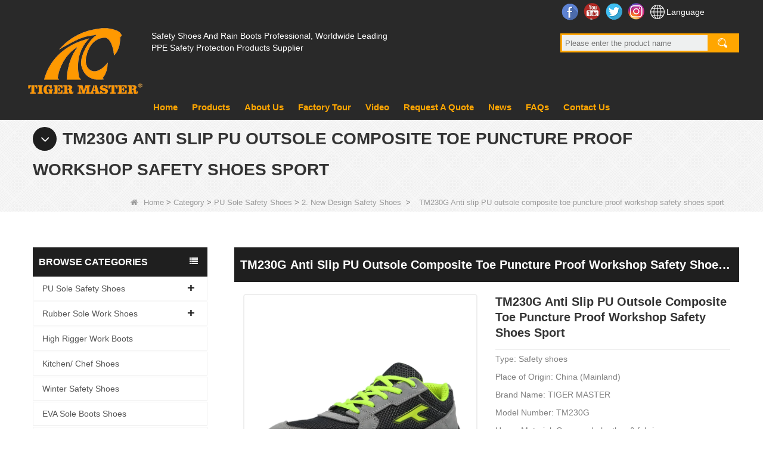

--- FILE ---
content_type: text/html; charset=utf-8
request_url: https://www.safetyshoesfactory.com/products/TM230G-Anti-slip-PU-outsole-composite-toe-puncture-proof-workshop-safety-shoes-sport.html
body_size: 17006
content:
<!DOCTYPE html>
<html lang="en">

<head>
    <meta charset="utf-8">
    <!-- SEO BEGIN -->
    <title>anti slip petrol chemical resistant composite toe prevernt puncture workshop safety shoes 2022</title>
    <meta name="keywords" content="workshop safety shoes, sport safety shoes 2022, china safety shoes manufacturer" />
    <meta name="description" content="This is 2022 new design PU outsole sport style safety shoes with composite toe and non-metallic anti-penetration insoles. Functions are slip/ oil/ petrol/ chemical resistant. They are used for workers." />
    <link rel="canonical" href="https://www.safetyshoesfactory.com/products/TM230G-Anti-slip-PU-outsole-composite-toe-puncture-proof-workshop-safety-shoes-sport.html">
    <link href="https://www.safetyshoesfactory.com/products/TM230G-Anti-slip-PU-outsole-composite-toe-puncture-proof-workshop-safety-shoes-sport.html" hreflang="en" rel="alternate">
    <link href="https://www.safetyshoesfactory.com/cn/products/TM230G-Anti-slip-PU-outsole-composite-toe-puncture-proof-workshop-safety-shoes-sport.html" hreflang="cn" rel="alternate">
    <link href="https://www.safetyshoesfactory.com/de/products/TM230G-Anti-slip-PU-outsole-composite-toe-puncture-proof-workshop-safety-shoes-sport.html" hreflang="de" rel="alternate">
    <link href="https://www.safetyshoesfactory.com/fr/products/TM230G-Anti-slip-PU-outsole-composite-toe-puncture-proof-workshop-safety-shoes-sport.html" hreflang="fr" rel="alternate">
    <link href="https://www.safetyshoesfactory.com/ru/products/TM230G-Anti-slip-PU-outsole-composite-toe-puncture-proof-workshop-safety-shoes-sport.html" hreflang="ru" rel="alternate">
    <link href="https://www.safetyshoesfactory.com/es/products/TM230G-Anti-slip-PU-outsole-composite-toe-puncture-proof-workshop-safety-shoes-sport.html" hreflang="es" rel="alternate">
    <link href="https://www.safetyshoesfactory.com/pt/products/TM230G-Anti-slip-PU-outsole-composite-toe-puncture-proof-workshop-safety-shoes-sport.html" hreflang="pt" rel="alternate">
    <link href="https://www.safetyshoesfactory.com/jp/products/TM230G-Anti-slip-PU-outsole-composite-toe-puncture-proof-workshop-safety-shoes-sport.html" hreflang="jp" rel="alternate">
    <link href="https://www.safetyshoesfactory.com/it/products/TM230G-Anti-slip-PU-outsole-composite-toe-puncture-proof-workshop-safety-shoes-sport.html" hreflang="it" rel="alternate">
    <link href="https://www.safetyshoesfactory.com/kr/products/TM230G-Anti-slip-PU-outsole-composite-toe-puncture-proof-workshop-safety-shoes-sport.html" hreflang="kr" rel="alternate">
    <link href="https://www.safetyshoesfactory.com/ae/products/TM230G-Anti-slip-PU-outsole-composite-toe-puncture-proof-workshop-safety-shoes-sport.html" hreflang="ae" rel="alternate">
    <link href="https://www.safetyshoesfactory.com/nl/products/TM230G-Anti-slip-PU-outsole-composite-toe-puncture-proof-workshop-safety-shoes-sport.html" hreflang="nl" rel="alternate">
    <meta content="website" property="og:type"/>
    <meta content="anti slip petrol chemical resistant composite toe prevernt puncture workshop safety shoes 2022" property="og:title"/>
    <meta content="workshop safety shoes, sport safety shoes 2022, china safety shoes manufacturer" property="og:site_name"/>
    <meta content="This is 2022 new design PU outsole sport style safety shoes with composite toe and non-metallic anti-penetration insoles. Functions are slip/ oil/ petrol/ chemical resistant. They are used for workers." property="og:description"/>
    <meta content="https://www.safetyshoesfactory.com/products/TM230G-Anti-slip-PU-outsole-composite-toe-puncture-proof-workshop-safety-shoes-sport.html" property="og:url"/>
        <meta property="og:image" content="https://cdn.cloudbf.com/thumb/pad/500x500_xsize/files/89/img/2022/06/29/202206291337110134491.png.webp" />
        <link rel="shortcut icon" href="/favicon.ico">
    <meta name="author" content="yjzw.net">
    <!-- SEO END -->


    <meta http-equiv="imagetoolbar" content="false" />
    <meta name="author" content="Yujiannet">
    <meta name="robots" content="index, follow">
    <meta http-equiv="X-UA-Compatible" content="IE=edge,chrome=1">
    <meta name="viewport"
        content="width=device-width,initial-scale=1.0,minimum-scale=1.0,maximum-scale=1.0,user-scalable=no">

    <!--[if IE]>
    <meta http-equiv="X-UA-Compatible" content="IE=edge">
    <![endif]-->

    <link rel="stylesheet" href="/themes/biao/a_public/layuiadmin/layui/css/layui.css" media="all">
    <link rel="stylesheet" type="text/css" href="/themes/biao/safetyshoesfactory/static/css/font/iconfont.css" />
    <script src="/themes/biao/a_public/js/jquery-2.1.4.min.js" type="text/javascript" charset="utf-8"></script>
    <script src="/themes/biao/a_public/layer/layer.js" type="text/javascript" charset="utf-8"></script>
    <link type="text/css" rel="stylesheet" href="/themes/biao/safetyshoesfactory/static/css/bootstrap.css" />
    <link type="text/css" rel="stylesheet" href="/themes/biao/safetyshoesfactory/static/css/font-awesome.min.css" />
    <link rel="stylesheet" type="text/css" href="/themes/biao/safetyshoesfactory/static/css/animate.css" />
    <link type="text/css" rel="stylesheet" href="/themes/biao/safetyshoesfactory/static/css/bootstrap-touch-slider.css" />
    <link type="text/css" rel="stylesheet" href="/themes/biao/safetyshoesfactory/static/css/flexnav.css" />
    <link rel="stylesheet" type="text/css" href="/themes/biao/safetyshoesfactory/static/css/style.css" />
    <link rel="stylesheet" type="text/css" href="/themes/biao/safetyshoesfactory/static/css/stylea.css" media="screen and (max-width:972px)" />
    <link rel="stylesheet" href="/themes/biao/a_public/css/swiper-bundle.min.css" />
    <link rel="stylesheet" type="text/css" href="/themes/biao/a_public/EFfx/EFfx.css" />
    <script src="/themes/biao/a_public/layuiadmin/layui/layui.js"></script>
    <script type="text/javascript" src="/themes/biao/safetyshoesfactory/static/js/jquery-1.8.3.js"></script>
    <script type="text/javascript" src="/themes/biao/safetyshoesfactory/static/js/bootstrap.min.js"></script>
    <script type="text/javascript" src="/themes/biao/safetyshoesfactory/static/js/bootstrap-touch-slider.js"></script>
    <script type="text/javascript" src="/themes/biao/safetyshoesfactory/static/js/jquery.velocity.min.js"></script>
    <script type="text/javascript" src="/themes/biao/safetyshoesfactory/static/js/demo.js"></script>
    <script type="text/javascript" src="/themes/biao/safetyshoesfactory/static/js/demoa.js"></script>
    <script type="text/javascript" src="/themes/biao/safetyshoesfactory/static/js/slick.js"></script>
    <!-- <script type="text/javascript" src="/themes/biao/safetyshoesfactory/static/js/easyResponsiveTabs.js"></script> -->
    <script type="text/javascript" src="/themes/biao/safetyshoesfactory/static/js/smoothproducts.min.js"></script>
    <!-- <script type="text/javascript" src="/themes/biao/safetyshoesfactory/static/js/nav.js"></script> -->
    <script type="text/javascript" src="/themes/biao/safetyshoesfactory/static/js/pgwmenu.min.js"></script>
    <script type="text/javascript" src="/themes/biao/safetyshoesfactory/static/js/wow.min.js"></script>
    <script type="text/javascript" src="/themes/biao/safetyshoesfactory/static/js/yunteam.js"></script>
    <script>
        new WOW().init();
    </script>
    <script language="javascript" src="/themes/biao/safetyshoesfactory/static/js/jquery.blockUI.js"></script>
    <script language="javascript" src="/themes/biao/safetyshoesfactory/static/js/jquery.validate.min.js"></script>
    <script type="text/javascript" src="/themes/biao/safetyshoesfactory/static/js/front/inquiry/index.js"></script>
    <script type="text/javascript" src="/themes/biao/safetyshoesfactory/static/js/front/inquiry/inquirydone.js"></script>
    <script type="text/javascript" src="/themes/biao/safetyshoesfactory/static/js/mainscript.js"></script>
    <script src="/themes/biao/a_public/js/swiper-bundle.min.js"></script>
    <script src="/themes/biao/safetyshoesfactory/static/css/font/iconfont.js"></script>
    <script>
        if (/Android|webOS|iPhone|iPad|iPod|BlackBerry|IEMobile|Opera Mini/i.test(navigator.userAgent)) {
            $(function () {
                $('.about-main img').attr("style", "");
                $(".about-main img").attr("width", "");
                $(".about-main img").attr("height", "");
                $('.con_main img').attr("style", "");
                $(".con_main img").attr("width", "");
                $(".con_main img").attr("height", "");
                $('.news_main div.news_main_de img').attr("style", "");
                $(".news_main div.news_main_de img").attr("width", "");
                $(".news_main div.news_main_de img").attr("height", "");
                $('.pro_detail .pro_detail_m img').attr("style", "");
                $(".pro_detail .pro_detail_m img").attr("width", "");
                $(".pro_detail .pro_detail_m img").attr("height", "");
            })
        }
    </script>
    <script type="text/javascript">
        /*响应式布局 start*/
        var width_full = 1200;
        function setRootFontSize() {
            var width = document.documentElement.clientWidth, fontSize;
            width_full = document.documentElement.clientWidth
            if (width > 640) { width = 640 }
            fontSize = (width / 26.667);
            document.getElementsByTagName('html')[0].style['font-size'] = fontSize + 'px';
        }
        setRootFontSize();
        window.addEventListener('resize', function () {
            setRootFontSize();
        }, false);
        /*响应式布局 end*/
    </script>
    <!--[if it ie9]
    <script src="js/html5shiv.min.js"></script>
    <script src="js/respond.min.js"></script>
    -->

    
<link rel="stylesheet" type="text/css" href="/themes/biao/safetyshoesfactory/static/css/contactus.css" />

    <link rel="stylesheet" href="/themes/zzx/a_public/css/editable_page.css"><meta name="google-site-verification" content="4TNfKGtosvPtD79PAv1YvWr5GQPW3wzGQ3gY5EcP8pM" />
<script type="application/ld+json">
{
  "@context": "http://schema.org",
  "@type": "Organization",
  "name": "HEILONGJIANG SAFER CO., LTD",
  "url": "https://www.safetyshoesfactory.com",
  "logo": "https://cdn.cloudbf.com/files/89/img/2025/01/02/202501021123210120403.png"
}
</script></head>

<body class="">
    

    <div class="header">
        <div class="head-con">
            <div class="logo">
                <a href="/" rel="home" title="HEILONGJIANG SAFER CO., LTD">
                    <img alt="HEILONGJIANG SAFER CO., LTD" src="https://cdn.cloudbf.com/files/89/img/2025/01/02/202501021123210120403.png"
                        title="HEILONGJIANG SAFER CO., LTD" alt="HEILONGJIANG SAFER CO., LTD">
                </a>
            </div>
            <div class="head-msg">

                <div class="tips">
                    <p>Safety Shoes And Rain Boots Professional, Worldwide Leading PPE Safety Protection Products Supplier</p>
                </div>

            </div>
            <div class="header-info">
                <div class="soufx">
                    <div class="Ffxa">
                                                <dd class="Ffx">
                            <a href="https://www.facebook.com/Safety-Shoes-492779664442122/" target="_blank" rel="nofollow"
                                class="facebook"
                                title="Facebook">Facebook</a>
                        </dd>
                                                <dd class="Ffx">
                            <a href="https://www.youtube.com/channel/UCsP-eMHJVuuZ3mjTAIVloIg/videos" target="_blank" rel="nofollow"
                                class="youtube"
                                title="YouTube">YouTube</a>
                        </dd>
                                                <dd class="Ffx">
                            <a href="https://twitter.com/safetyshoes6" target="_blank" rel="nofollow"
                                class="twitter"
                                title="Twitter">Twitter</a>
                        </dd>
                                                <dd class="Ffx">
                            <a href="https://www.instagram.com/tiger.master.safety.shoes/" target="_blank" rel="nofollow"
                                class="instagram"
                                title="Instagram">Instagram</a>
                        </dd>
                        
                        <dd class="lang">
                            Language                            <div class="lang_box">
                                <dl>
                                                                        <dd>
                                        <a alt="English" href="https://www.safetyshoesfactory.com/products/TM230G-Anti-slip-PU-outsole-composite-toe-puncture-proof-workshop-safety-shoes-sport.html"
                                            class="en1">
                                            <img src="/themes/biao/a_public/flags/4x3/us.svg" width="24px"
                                                height="16px" />
                                            <span>English</span>
                                        </a>
                                    </dd>
                                                                        <dd>
                                        <a alt="简体中文" href="https://www.safetyshoesfactory.com/cn/products/TM230G-Anti-slip-PU-outsole-composite-toe-puncture-proof-workshop-safety-shoes-sport.html"
                                            class="cn1">
                                            <img src="/themes/biao/a_public/flags/4x3/cn.svg" width="24px"
                                                height="16px" />
                                            <span>简体中文</span>
                                        </a>
                                    </dd>
                                                                        <dd>
                                        <a alt="Deutsche" href="https://www.safetyshoesfactory.com/de/products/TM230G-Anti-slip-PU-outsole-composite-toe-puncture-proof-workshop-safety-shoes-sport.html"
                                            class="de1">
                                            <img src="/themes/biao/a_public/flags/4x3/de.svg" width="24px"
                                                height="16px" />
                                            <span>Deutsche</span>
                                        </a>
                                    </dd>
                                                                        <dd>
                                        <a alt="français" href="https://www.safetyshoesfactory.com/fr/products/TM230G-Anti-slip-PU-outsole-composite-toe-puncture-proof-workshop-safety-shoes-sport.html"
                                            class="fr1">
                                            <img src="/themes/biao/a_public/flags/4x3/fr.svg" width="24px"
                                                height="16px" />
                                            <span>français</span>
                                        </a>
                                    </dd>
                                                                        <dd>
                                        <a alt="русский" href="https://www.safetyshoesfactory.com/ru/products/TM230G-Anti-slip-PU-outsole-composite-toe-puncture-proof-workshop-safety-shoes-sport.html"
                                            class="ru1">
                                            <img src="/themes/biao/a_public/flags/4x3/ru.svg" width="24px"
                                                height="16px" />
                                            <span>русский</span>
                                        </a>
                                    </dd>
                                                                        <dd>
                                        <a alt="Español" href="https://www.safetyshoesfactory.com/es/products/TM230G-Anti-slip-PU-outsole-composite-toe-puncture-proof-workshop-safety-shoes-sport.html"
                                            class="es1">
                                            <img src="/themes/biao/a_public/flags/4x3/es.svg" width="24px"
                                                height="16px" />
                                            <span>Español</span>
                                        </a>
                                    </dd>
                                                                        <dd>
                                        <a alt="português" href="https://www.safetyshoesfactory.com/pt/products/TM230G-Anti-slip-PU-outsole-composite-toe-puncture-proof-workshop-safety-shoes-sport.html"
                                            class="pt1">
                                            <img src="/themes/biao/a_public/flags/4x3/pt.svg" width="24px"
                                                height="16px" />
                                            <span>português</span>
                                        </a>
                                    </dd>
                                                                        <dd>
                                        <a alt="日本語" href="https://www.safetyshoesfactory.com/jp/products/TM230G-Anti-slip-PU-outsole-composite-toe-puncture-proof-workshop-safety-shoes-sport.html"
                                            class="jp1">
                                            <img src="/themes/biao/a_public/flags/4x3/jp.svg" width="24px"
                                                height="16px" />
                                            <span>日本語</span>
                                        </a>
                                    </dd>
                                                                        <dd>
                                        <a alt="Italian" href="https://www.safetyshoesfactory.com/it/products/TM230G-Anti-slip-PU-outsole-composite-toe-puncture-proof-workshop-safety-shoes-sport.html"
                                            class="it1">
                                            <img src="/themes/biao/a_public/flags/4x3/it.svg" width="24px"
                                                height="16px" />
                                            <span>Italian</span>
                                        </a>
                                    </dd>
                                                                        <dd>
                                        <a alt="한국어" href="https://www.safetyshoesfactory.com/kr/products/TM230G-Anti-slip-PU-outsole-composite-toe-puncture-proof-workshop-safety-shoes-sport.html"
                                            class="kr1">
                                            <img src="/themes/biao/a_public/flags/4x3/kr.svg" width="24px"
                                                height="16px" />
                                            <span>한국어</span>
                                        </a>
                                    </dd>
                                                                        <dd>
                                        <a alt="عربى" href="https://www.safetyshoesfactory.com/ae/products/TM230G-Anti-slip-PU-outsole-composite-toe-puncture-proof-workshop-safety-shoes-sport.html"
                                            class="ae1">
                                            <img src="/themes/biao/a_public/flags/4x3/ar.svg" width="24px"
                                                height="16px" />
                                            <span>عربى</span>
                                        </a>
                                    </dd>
                                                                        <dd>
                                        <a alt="Nederlands" href="https://www.safetyshoesfactory.com/nl/products/TM230G-Anti-slip-PU-outsole-composite-toe-puncture-proof-workshop-safety-shoes-sport.html"
                                            class="nl1">
                                            <img src="/themes/biao/a_public/flags/4x3/nl.svg" width="24px"
                                                height="16px" />
                                            <span>Nederlands</span>
                                        </a>
                                    </dd>
                                                                    </dl>
                            </div>
                        </dd>
                    </div>

                    <div class="search">
                        <form action="/apisearch.html" method="get" name="SearchForm" id="SearchForm">
                            <input type="hidden" name="cid" id="cid" value="0" />
                                                        <input type="text" class="search_bg" name="keyword" id="keywords"
                                placeholder="Please enter the product name" />
                            <button type="submit" class="search_button"></button>
                        </form>
                    </div>
                </div>

            </div>
            <div class="clear"></div>
        </div>
        <div class="clear"></div>
    </div>

    <div class="nav" id="toubuxx">
        <div class='menu'>
            <ul>
                                <li class=""><a href="/" >Home</a></li>
                                                <li class="nactive">
                    <a href="/products.htm" >Products</a>
                                        <div class="submenu ">
                                                <div
                            class="menu_children nactive menu_children_select ">
                            <a href="/products/PU-Sole-Safety-Shoes.htm">PU Sole Safety Shoes</a>
                                                        <div class="menu_children_item">
                                                                <a href="/products/1.Best-selling-Safety-Shoes.htm">1. Best-selling Safety Shoes</a>
                                                                <a href="/products/2New-Design-Safety-Shoes.htm">2. New Design Safety Shoes</a>
                                                                <a href="/products/3Economic-Safety-Shoes.htm">3. Construction Safety Shoes</a>
                                                                <a href="/products/4Sport-Style-Safety-Shoes.htm">4. Logistics & Warehouse Safety Shoes</a>
                                                                <a href="/products/5.Superior-Safety-Shoes.htm">5. Superior Safety Shoes</a>
                                                                <a href="/products/6.Kitchen-executive-Safety-Shoes.htm">6. Executive Safety Shoes</a>
                                                                <a href="/products/7-Electrical-Safety-Shoes.htm">7. Electrical Safety Shoes</a>
                                                            </div>
                                                    </div>
                                                <div
                            class="menu_children nactive menu_children_select ">
                            <a href="/products/Rubber-Sole-Safety-Shoes.htm">Rubber Sole Work Shoes</a>
                                                        <div class="menu_children_item">
                                                                <a href="/products/1Economic-Work-Shoes.htm">1. Industrial Work Shoes</a>
                                                                <a href="/products/2Sport-Style-Work-Shoes.htm">2. Sport Style Work Shoes</a>
                                                                <a href="/products/3Heavy-Duty-Safety-Boots.htm">3. Oil & Gas Safety Boots</a>
                                                                <a href="/products/4-Energy-Electrical-Work-Shoes.htm">4. Energy & Electrical Work Shoes</a>
                                                            </div>
                                                    </div>
                                                <div
                            class="menu_children nactive">
                            <a href="/products/High-Safety-Boots.htm">High Rigger Work Boots</a>
                                                    </div>
                                                <div
                            class="menu_children nactive">
                            <a href="/products/Kitchen-Safety-Shoes.htm">Kitchen/ Chef Shoes</a>
                                                    </div>
                                                <div
                            class="menu_children nactive">
                            <a href="/products/Winter-Safety-Shoes.htm">Winter Safety Shoes</a>
                                                    </div>
                                                <div
                            class="menu_children nactive">
                            <a href="/products/EVA-boots.htm">EVA Sole Boots Shoes</a>
                                                    </div>
                                                <div
                            class="menu_children nactive menu_children_select ">
                            <a href="/products/PVC-Rain-Boots.htm">PVC Rain Boots</a>
                                                        <div class="menu_children_item">
                                                                <a href="/products/1Safety-Rain-Boots.htm">1. Safety Rain Boots</a>
                                                                <a href="/products/2Non-Safety-Rain-Boots.htm">2. Non Safety Rain Boots</a>
                                                                <a href="/products/3Women-Rain-Boots.htm">3. Women Rain Boots</a>
                                                                <a href="/products/4Chest-Warders.htm">4. Chest Warders</a>
                                                                <a href="/products/5.Children-Rain-Boots.htm">5. Children Rain Boots</a>
                                                                <a href="/products/Rain-Shoes-Cover.htm">6. Rain Shoes Cover</a>
                                                            </div>
                                                    </div>
                                                <div
                            class="menu_children nactive">
                            <a href="/products/TPU-Sole-Safety-Shoes.htm">TPU Sole Safety Boots</a>
                                                    </div>
                                                <div
                            class="menu_children nactive">
                            <a href="/products/PVC-Sole-Safety-Shoes.htm">PVC Sole Safety Shoes</a>
                                                    </div>
                                                <div
                            class="menu_children nactive">
                            <a href="/products/Military-Boots.htm">Military Boots</a>
                                                    </div>
                                                <div
                            class="menu_children nactive">
                            <a href="/products/Not-for-Sale-Safety-Shoes.htm">Safety Shoes not Sales</a>
                                                    </div>
                                                <div
                            class="menu_children nactive">
                            <a href="/products/Insoles.htm">Insoles</a>
                                                    </div>
                                            </div>
                                    </li>
                                                <li class=""><a href="/about-us.html" >About Us</a></li>
                                                <li class=""><a href="/factory.html" >Factory Tour</a></li>
                                                <li class=""><a href="/video.htm" >Video</a></li>
                                                <li class=""><a href="/inquiry.html" >Request A Quote</a></li>
                                                <li class=""><a href="/news.htm" >News</a></li>
                                                <li class=""><a href="/FAQs.html" >FAQs</a></li>
                                                <li class=""><a href="/contact-us.html" >Contact Us</a></li>
                                            </ul>
            <div class="clear"></div>
        </div>
        <div class="clear"></div>
    </div>

    <header class="large">
        <div class="header_section">
            <div class="search_box">
                <div class="top-search clearfix">
                    <form action="/apisearch.html" method="post">
                        <div class="input-group">
                            <em>what are you looking for?</em>
                            <div class="header_search clearfix">
                                                                <input name="keyword" onkeydown="javascript:enterIn(event);" type="text"
                                    class="form-control" placeholder="Search...">
                                <input type="submit" class="search_btn btn_search1" value="">
                            </div>
                            <span class="input-group-addon close-search"><i class="fa fa-times"></i></span>
                        </div>
                    </form>
                </div>
            </div>
            <div class="container">
                <div class="nav_section clearfix">
                    <a id="logo" href="/" title="HEILONGJIANG SAFER CO., LTD"><img
                            alt="HEILONGJIANG SAFER CO., LTD" src="https://cdn.cloudbf.com/files/89/img/2025/01/02/202501021123210120403.png"
                            title="HEILONGJIANG SAFER CO., LTD" alt="HEILONGJIANG SAFER CO., LTD"></a>
                    <div class="header_r">
                        <div class="header_other">
                            <dl class="language_select">
                                <dt><img src="/themes/biao/a_public/flags/4x3/us.svg" width="24px"
                                        height="16px" />English</dt>
                                <dd>
                                    <ul>
                                                                                <li>
                                            <a alt="English" href="https://www.safetyshoesfactory.com/products/TM230G-Anti-slip-PU-outsole-composite-toe-puncture-proof-workshop-safety-shoes-sport.html">
                                                <img src="/themes/biao/a_public/flags/4x3/us.svg" width="24px"
                                                    height="16px" />
                                                English                                            </a>
                                        </li>
                                                                                <li>
                                            <a alt="简体中文" href="https://www.safetyshoesfactory.com/cn/products/TM230G-Anti-slip-PU-outsole-composite-toe-puncture-proof-workshop-safety-shoes-sport.html">
                                                <img src="/themes/biao/a_public/flags/4x3/cn.svg" width="24px"
                                                    height="16px" />
                                                简体中文                                            </a>
                                        </li>
                                                                                <li>
                                            <a alt="Deutsche" href="https://www.safetyshoesfactory.com/de/products/TM230G-Anti-slip-PU-outsole-composite-toe-puncture-proof-workshop-safety-shoes-sport.html">
                                                <img src="/themes/biao/a_public/flags/4x3/de.svg" width="24px"
                                                    height="16px" />
                                                Deutsche                                            </a>
                                        </li>
                                                                                <li>
                                            <a alt="français" href="https://www.safetyshoesfactory.com/fr/products/TM230G-Anti-slip-PU-outsole-composite-toe-puncture-proof-workshop-safety-shoes-sport.html">
                                                <img src="/themes/biao/a_public/flags/4x3/fr.svg" width="24px"
                                                    height="16px" />
                                                français                                            </a>
                                        </li>
                                                                                <li>
                                            <a alt="русский" href="https://www.safetyshoesfactory.com/ru/products/TM230G-Anti-slip-PU-outsole-composite-toe-puncture-proof-workshop-safety-shoes-sport.html">
                                                <img src="/themes/biao/a_public/flags/4x3/ru.svg" width="24px"
                                                    height="16px" />
                                                русский                                            </a>
                                        </li>
                                                                                <li>
                                            <a alt="Español" href="https://www.safetyshoesfactory.com/es/products/TM230G-Anti-slip-PU-outsole-composite-toe-puncture-proof-workshop-safety-shoes-sport.html">
                                                <img src="/themes/biao/a_public/flags/4x3/es.svg" width="24px"
                                                    height="16px" />
                                                Español                                            </a>
                                        </li>
                                                                                <li>
                                            <a alt="português" href="https://www.safetyshoesfactory.com/pt/products/TM230G-Anti-slip-PU-outsole-composite-toe-puncture-proof-workshop-safety-shoes-sport.html">
                                                <img src="/themes/biao/a_public/flags/4x3/pt.svg" width="24px"
                                                    height="16px" />
                                                português                                            </a>
                                        </li>
                                                                                <li>
                                            <a alt="日本語" href="https://www.safetyshoesfactory.com/jp/products/TM230G-Anti-slip-PU-outsole-composite-toe-puncture-proof-workshop-safety-shoes-sport.html">
                                                <img src="/themes/biao/a_public/flags/4x3/jp.svg" width="24px"
                                                    height="16px" />
                                                日本語                                            </a>
                                        </li>
                                                                                <li>
                                            <a alt="Italian" href="https://www.safetyshoesfactory.com/it/products/TM230G-Anti-slip-PU-outsole-composite-toe-puncture-proof-workshop-safety-shoes-sport.html">
                                                <img src="/themes/biao/a_public/flags/4x3/it.svg" width="24px"
                                                    height="16px" />
                                                Italian                                            </a>
                                        </li>
                                                                                <li>
                                            <a alt="한국어" href="https://www.safetyshoesfactory.com/kr/products/TM230G-Anti-slip-PU-outsole-composite-toe-puncture-proof-workshop-safety-shoes-sport.html">
                                                <img src="/themes/biao/a_public/flags/4x3/kr.svg" width="24px"
                                                    height="16px" />
                                                한국어                                            </a>
                                        </li>
                                                                                <li>
                                            <a alt="عربى" href="https://www.safetyshoesfactory.com/ae/products/TM230G-Anti-slip-PU-outsole-composite-toe-puncture-proof-workshop-safety-shoes-sport.html">
                                                <img src="/themes/biao/a_public/flags/4x3/ar.svg" width="24px"
                                                    height="16px" />
                                                عربى                                            </a>
                                        </li>
                                                                                <li>
                                            <a alt="Nederlands" href="https://www.safetyshoesfactory.com/nl/products/TM230G-Anti-slip-PU-outsole-composite-toe-puncture-proof-workshop-safety-shoes-sport.html">
                                                <img src="/themes/biao/a_public/flags/4x3/nl.svg" width="24px"
                                                    height="16px" />
                                                Nederlands                                            </a>
                                        </li>
                                                                            </ul>
                                </dd>
                            </dl>
                        </div>
                        <div class="nav_main clearfix">
                            <div class="attr-nav"><a rel="nofollow" class="search" href="#"></a></div>
                        </div>
                    </div>
                </div>
            </div>
        </div>
        <div class="wrapper">
            <nav id="main-nav">
                <ul class="first-nav">
                </ul>
                <ul>
                                        <li><a href="/">Home</a></li>
                                                            <li><a href="/products.htm">Products</a>
                                                <ul class="nav_child">
                                                        <li>
                                <a href="/products/PU-Sole-Safety-Shoes.htm">PU Sole Safety Shoes</a>
                                                                <ul>
                                                                        <li><a href="/products/1.Best-selling-Safety-Shoes.htm">1. Best-selling Safety Shoes</a></li>
                                                                        <li><a href="/products/2New-Design-Safety-Shoes.htm">2. New Design Safety Shoes</a></li>
                                                                        <li><a href="/products/3Economic-Safety-Shoes.htm">3. Construction Safety Shoes</a></li>
                                                                        <li><a href="/products/4Sport-Style-Safety-Shoes.htm">4. Logistics & Warehouse Safety Shoes</a></li>
                                                                        <li><a href="/products/5.Superior-Safety-Shoes.htm">5. Superior Safety Shoes</a></li>
                                                                        <li><a href="/products/6.Kitchen-executive-Safety-Shoes.htm">6. Executive Safety Shoes</a></li>
                                                                        <li><a href="/products/7-Electrical-Safety-Shoes.htm">7. Electrical Safety Shoes</a></li>
                                                                    </ul>
                                                            </li>
                                                        <li>
                                <a href="/products/Rubber-Sole-Safety-Shoes.htm">Rubber Sole Work Shoes</a>
                                                                <ul>
                                                                        <li><a href="/products/1Economic-Work-Shoes.htm">1. Industrial Work Shoes</a></li>
                                                                        <li><a href="/products/2Sport-Style-Work-Shoes.htm">2. Sport Style Work Shoes</a></li>
                                                                        <li><a href="/products/3Heavy-Duty-Safety-Boots.htm">3. Oil & Gas Safety Boots</a></li>
                                                                        <li><a href="/products/4-Energy-Electrical-Work-Shoes.htm">4. Energy & Electrical Work Shoes</a></li>
                                                                    </ul>
                                                            </li>
                                                        <li>
                                <a href="/products/High-Safety-Boots.htm">High Rigger Work Boots</a>
                                                            </li>
                                                        <li>
                                <a href="/products/Kitchen-Safety-Shoes.htm">Kitchen/ Chef Shoes</a>
                                                            </li>
                                                        <li>
                                <a href="/products/Winter-Safety-Shoes.htm">Winter Safety Shoes</a>
                                                            </li>
                                                        <li>
                                <a href="/products/EVA-boots.htm">EVA Sole Boots Shoes</a>
                                                            </li>
                                                        <li>
                                <a href="/products/PVC-Rain-Boots.htm">PVC Rain Boots</a>
                                                                <ul>
                                                                        <li><a href="/products/1Safety-Rain-Boots.htm">1. Safety Rain Boots</a></li>
                                                                        <li><a href="/products/2Non-Safety-Rain-Boots.htm">2. Non Safety Rain Boots</a></li>
                                                                        <li><a href="/products/3Women-Rain-Boots.htm">3. Women Rain Boots</a></li>
                                                                        <li><a href="/products/4Chest-Warders.htm">4. Chest Warders</a></li>
                                                                        <li><a href="/products/5.Children-Rain-Boots.htm">5. Children Rain Boots</a></li>
                                                                        <li><a href="/products/Rain-Shoes-Cover.htm">6. Rain Shoes Cover</a></li>
                                                                    </ul>
                                                            </li>
                                                        <li>
                                <a href="/products/TPU-Sole-Safety-Shoes.htm">TPU Sole Safety Boots</a>
                                                            </li>
                                                        <li>
                                <a href="/products/PVC-Sole-Safety-Shoes.htm">PVC Sole Safety Shoes</a>
                                                            </li>
                                                        <li>
                                <a href="/products/Military-Boots.htm">Military Boots</a>
                                                            </li>
                                                        <li>
                                <a href="/products/Not-for-Sale-Safety-Shoes.htm">Safety Shoes not Sales</a>
                                                            </li>
                                                        <li>
                                <a href="/products/Insoles.htm">Insoles</a>
                                                            </li>
                                                    </ul>
                                            </li>
                                                            <li><a href="/about-us.html">About Us</a></li>
                                                            <li><a href="/factory.html">Factory Tour</a></li>
                                                            <li><a href="/video.htm">Video</a></li>
                                                            <li><a href="/inquiry.html">Request A Quote</a></li>
                                                            <li><a href="/news.htm">News</a></li>
                                                            <li><a href="/FAQs.html">FAQs</a></li>
                                                            <li><a href="/contact-us.html">Contact Us</a></li>
                                                        </ul>
            </nav>
            <a class="toggle">
                <span></span>
                <span></span>
                <span></span>
            </a>
        </div>
    </header>
    <div class="height"></div>


        <div class="clear"></div>
    <!--main-->
    

<div class="mbx_section">
    <div class="text">
        <div class="container">
            <h4><i class="fa fa-angle-down"></i>TM230G Anti slip PU outsole composite toe puncture proof workshop safety shoes sport</h4>
            <div class="mbx">
                                <a href="/"><i class="fa fa-home"></i>Home</a>
                                &gt;
                                <a href="/products.htm">Category</a>
                                &gt;
                                <a href="/products/PU-Sole-Safety-Shoes.htm">PU Sole Safety Shoes</a>
                                &gt;
                                <a href="/products/2New-Design-Safety-Shoes.htm">2. New Design Safety Shoes</a>
                                &nbsp;>&nbsp;<span>TM230G Anti slip PU outsole composite toe puncture proof workshop safety shoes sport</span>
            </div>
        </div>
    </div>
</div>

<div class="n_main">
    <div class="container clearfix">
        <div class="n_left">
            <div class="modules">
                <section class="block ">
                    <h4 class="nav_h4">Browse Categories</h4>
                    <div class="toggle_content clearfix">
                        <ul class="mtree">
                                                        <li><span></span><a href="/products/PU-Sole-Safety-Shoes.htm" title="China PU Sole Safety Shoes manufacturer">PU Sole Safety Shoes</a>
                                                                <ul>
                                                                        <li><span></span><a href="/products/1.Best-selling-Safety-Shoes.htm" title="China 1. Best-selling Safety Shoes manufacturer"><i
                                                class="fa fa-caret-right"></i>1. Best-selling Safety Shoes</a>
                                                                            </li>
                                                                        <li><span></span><a href="/products/2New-Design-Safety-Shoes.htm" title="China 2. New Design Safety Shoes manufacturer"><i
                                                class="fa fa-caret-right"></i>2. New Design Safety Shoes</a>
                                                                            </li>
                                                                        <li><span></span><a href="/products/3Economic-Safety-Shoes.htm" title="China 3. Construction Safety Shoes manufacturer"><i
                                                class="fa fa-caret-right"></i>3. Construction Safety Shoes</a>
                                                                            </li>
                                                                        <li><span></span><a href="/products/4Sport-Style-Safety-Shoes.htm" title="China 4. Logistics & Warehouse Safety Shoes manufacturer"><i
                                                class="fa fa-caret-right"></i>4. Logistics & Warehouse Safety Shoes</a>
                                                                            </li>
                                                                        <li><span></span><a href="/products/5.Superior-Safety-Shoes.htm" title="China 5. Superior Safety Shoes manufacturer"><i
                                                class="fa fa-caret-right"></i>5. Superior Safety Shoes</a>
                                                                            </li>
                                                                        <li><span></span><a href="/products/6.Kitchen-executive-Safety-Shoes.htm" title="China 6. Executive Safety Shoes manufacturer"><i
                                                class="fa fa-caret-right"></i>6. Executive Safety Shoes</a>
                                                                            </li>
                                                                        <li><span></span><a href="/products/7-Electrical-Safety-Shoes.htm" title="China 7. Electrical Safety Shoes manufacturer"><i
                                                class="fa fa-caret-right"></i>7. Electrical Safety Shoes</a>
                                                                            </li>
                                                                    </ul>
                                                            </li>
                                                        <li><span></span><a href="/products/Rubber-Sole-Safety-Shoes.htm" title="China Rubber Sole Work Shoes manufacturer">Rubber Sole Work Shoes</a>
                                                                <ul>
                                                                        <li><span></span><a href="/products/1Economic-Work-Shoes.htm" title="China 1. Industrial Work Shoes manufacturer"><i
                                                class="fa fa-caret-right"></i>1. Industrial Work Shoes</a>
                                                                            </li>
                                                                        <li><span></span><a href="/products/2Sport-Style-Work-Shoes.htm" title="China 2. Sport Style Work Shoes manufacturer"><i
                                                class="fa fa-caret-right"></i>2. Sport Style Work Shoes</a>
                                                                            </li>
                                                                        <li><span></span><a href="/products/3Heavy-Duty-Safety-Boots.htm" title="China 3. Oil & Gas Safety Boots manufacturer"><i
                                                class="fa fa-caret-right"></i>3. Oil & Gas Safety Boots</a>
                                                                            </li>
                                                                        <li><span></span><a href="/products/4-Energy-Electrical-Work-Shoes.htm" title="China 4. Energy & Electrical Work Shoes manufacturer"><i
                                                class="fa fa-caret-right"></i>4. Energy & Electrical Work Shoes</a>
                                                                            </li>
                                                                    </ul>
                                                            </li>
                                                        <li><span></span><a href="/products/High-Safety-Boots.htm" title="China High Rigger Work Boots manufacturer">High Rigger Work Boots</a>
                                                            </li>
                                                        <li><span></span><a href="/products/Kitchen-Safety-Shoes.htm" title="China Kitchen/ Chef Shoes manufacturer">Kitchen/ Chef Shoes</a>
                                                            </li>
                                                        <li><span></span><a href="/products/Winter-Safety-Shoes.htm" title="China Winter Safety Shoes manufacturer">Winter Safety Shoes</a>
                                                            </li>
                                                        <li><span></span><a href="/products/EVA-boots.htm" title="China EVA Sole Boots Shoes manufacturer">EVA Sole Boots Shoes</a>
                                                            </li>
                                                        <li><span></span><a href="/products/PVC-Rain-Boots.htm" title="China PVC Rain Boots manufacturer">PVC Rain Boots</a>
                                                                <ul>
                                                                        <li><span></span><a href="/products/1Safety-Rain-Boots.htm" title="China 1. Safety Rain Boots manufacturer"><i
                                                class="fa fa-caret-right"></i>1. Safety Rain Boots</a>
                                                                            </li>
                                                                        <li><span></span><a href="/products/2Non-Safety-Rain-Boots.htm" title="China 2. Non Safety Rain Boots manufacturer"><i
                                                class="fa fa-caret-right"></i>2. Non Safety Rain Boots</a>
                                                                            </li>
                                                                        <li><span></span><a href="/products/3Women-Rain-Boots.htm" title="China 3. Women Rain Boots manufacturer"><i
                                                class="fa fa-caret-right"></i>3. Women Rain Boots</a>
                                                                            </li>
                                                                        <li><span></span><a href="/products/4Chest-Warders.htm" title="China 4. Chest Warders manufacturer"><i
                                                class="fa fa-caret-right"></i>4. Chest Warders</a>
                                                                            </li>
                                                                        <li><span></span><a href="/products/5.Children-Rain-Boots.htm" title="China 5. Children Rain Boots manufacturer"><i
                                                class="fa fa-caret-right"></i>5. Children Rain Boots</a>
                                                                            </li>
                                                                        <li><span></span><a href="/products/Rain-Shoes-Cover.htm" title="China 6. Rain Shoes Cover manufacturer"><i
                                                class="fa fa-caret-right"></i>6. Rain Shoes Cover</a>
                                                                            </li>
                                                                    </ul>
                                                            </li>
                                                        <li><span></span><a href="/products/TPU-Sole-Safety-Shoes.htm" title="China TPU Sole Safety Boots manufacturer">TPU Sole Safety Boots</a>
                                                            </li>
                                                        <li><span></span><a href="/products/PVC-Sole-Safety-Shoes.htm" title="China PVC Sole Safety Shoes manufacturer">PVC Sole Safety Shoes</a>
                                                            </li>
                                                        <li><span></span><a href="/products/Military-Boots.htm" title="China Military Boots manufacturer">Military Boots</a>
                                                            </li>
                                                        <li><span></span><a href="/products/Not-for-Sale-Safety-Shoes.htm" title="China Safety Shoes not Sales manufacturer">Safety Shoes not Sales</a>
                                                            </li>
                                                        <li><span></span><a href="/products/Insoles.htm" title="China Insoles manufacturer">Insoles</a>
                                                            </li>
                                                    </ul>
                    </div>
                    <script type="text/javascript" src="/themes/biao/safetyshoesfactory/static/js/mtree.js"></script>
                </section>

                <!--include left-->
                <div class="website" ><section class="block  news_left">
    <h4 class="left_h4"><span>Certifications</span></h4>
    <div class="toggle_content clearfix">
        <div class="slider autoplay11">
                        <div>
                <div class="li">
                    <div class="img"><a href="" title="Certification"><img src="https://cdn.cloudbf.com/thumb/format/mini_xsize/upfile/89/ad/2020082615271998251.jpg.webp" title="Certification"
                                alt="Certification"></a></a></div>
                </div>
            </div>
                        <div>
                <div class="li">
                    <div class="img"><a href="" title="certificates"><img src="https://cdn.cloudbf.com/thumb/format/mini_xsize/upfile/89/ad/2020082615392646081.jpg.webp" title="certificates"
                                alt="certificates"></a></a></div>
                </div>
            </div>
                        <div>
                <div class="li">
                    <div class="img"><a href="" title="Certification"><img src="https://cdn.cloudbf.com/thumb/format/mini_xsize/upfile/89/ad/2020082615274888211.jpg.webp" title="Certification"
                                alt="Certification"></a></a></div>
                </div>
            </div>
                        <div>
                <div class="li">
                    <div class="img"><a href="" title="证书"><img src="https://cdn.cloudbf.com/thumb/format/mini_xsize/upfile/89/ad/2022011010122854581.jpg.webp" title="证书"
                                alt="证书"></a></a></div>
                </div>
            </div>
                    </div>
    </div>
</section>
</div>

<div class="website" ><section class="block hot_left">
    <h4 class="left_h4"><span>New Products</span></h4>
    <div class="toggle_content clearfix">
        <ul>
                        <li class="clearfix">
                <div class="img"><a href="/products/TM3409-Anti-slip-Spark-Protection-Leather-Welding-Safety-Shoes-Steel-Toe.html" title="China TM3409 Anti-slip Spark Protection Genuine Leather Welding Safety Shoes Steel Toe manufacturer"><img id="product_detail_img"
                            alt="China TM3409 Anti-slip Spark Protection Genuine Leather Welding Safety Shoes Steel Toe manufacturer" title="China TM3409 Anti-slip Spark Protection Genuine Leather Welding Safety Shoes Steel Toe manufacturer"
                            src="https://cdn.cloudbf.com/thumb/pad/90x90_xsize/files/89/img/2026/01/23/202601231644440184193.jpg.webp" /></a></div>
                <div class="text">
                    <h4><a href="/products/TM3409-Anti-slip-Spark-Protection-Leather-Welding-Safety-Shoes-Steel-Toe.html" title="China TM3409 Anti-slip Spark Protection Genuine Leather Welding Safety Shoes Steel Toe manufacturer">TM3409 Anti-slip Spark Protection Genuine Leather Welding Safety Shoes Steel Toe</a></h4>
                    <p>
                        <p>1. Materials: Embossed full grain leather&nbsp;upper, PU/ rubber sole, soft mesh fabric lining<br />
2. Size: 36-46<br />
3. Toe cap&nbsp;&&nbsp;mid sole: Steel toe cap & steel mid-sole<br />
4. Standard: CE EN ISO 20345:2022 SB-P&nbsp;SRC or others<br />
5. Function: Slip/ oil/ petrol/ chemical/ impact/ puncture resistant, shock&nbsp;absorption<br />
6. Package: 1&nbsp;pair per color box,10 pairs per carton.<br />
7. Sample Time: 7&nbsp;days<br />
8. Order Lead Time: 45 days after receiving the deposit</p>                    </p>
                </div>
            </li>
                        <li class="clearfix">
                <div class="img"><a href="/products/TM3408-HRO-Anti-slip-Fiberglass-Toe-Puncture-proof-Safety-Boots-High-Quality.html" title="China TM3408 HRO Anti-slip Fiberglass Toe Puncture-proof Waterproof Safety Boots High Quality manufacturer"><img id="product_detail_img"
                            alt="China TM3408 HRO Anti-slip Fiberglass Toe Puncture-proof Waterproof Safety Boots High Quality manufacturer" title="China TM3408 HRO Anti-slip Fiberglass Toe Puncture-proof Waterproof Safety Boots High Quality manufacturer"
                            src="https://cdn.cloudbf.com/thumb/pad/90x90_xsize/files/89/img/2026/01/23/202601231603230162149.jpg.webp" /></a></div>
                <div class="text">
                    <h4><a href="/products/TM3408-HRO-Anti-slip-Fiberglass-Toe-Puncture-proof-Safety-Boots-High-Quality.html" title="China TM3408 HRO Anti-slip Fiberglass Toe Puncture-proof Waterproof Safety Boots High Quality manufacturer">TM3408 HRO Anti-slip Fiberglass Toe Puncture-proof Waterproof Safety Boots High Quality</a></h4>
                    <p>
                        <p>1. Materials: Crazy horse leather&nbsp;upper, PU & rubber sole, soft Mesh fabric lining<br />
2. Size: 36-47<br />
3. Toe cap&nbsp;&&nbsp;mid sole: Fiberglass toe & aramid fiber midsole<br />
4. Standard: CE EN ISO 20345:2022 S3&nbsp;SRC or others<br />
5. Function: Slip/ oil/ petrol/ impact/ puncture/ water resistant, anti static, shock absorption<br />
6. Package: 1&nbsp;pair per color box,10 pairs per carton.<br />
7. Sample Time: 7&nbsp;days<br />
8. Order Lead Time: 45 days after receiving the deposit</p>                    </p>
                </div>
            </li>
                        <li class="clearfix">
                <div class="img"><a href="/products/TM3407-Non-slip-Steel-Toe-Anti-puncture-Leather-Industrial-Safety-Boots-for-Men.html" title="China TM3407 Non-slip Steel Toe Anti-puncture Leather Industrial Safety Boots for Men manufacturer"><img id="product_detail_img"
                            alt="China TM3407 Non-slip Steel Toe Anti-puncture Leather Industrial Safety Boots for Men manufacturer" title="China TM3407 Non-slip Steel Toe Anti-puncture Leather Industrial Safety Boots for Men manufacturer"
                            src="https://cdn.cloudbf.com/thumb/pad/90x90_xsize/files/89/img/2026/01/21/202601211656340170980.jpg.webp" /></a></div>
                <div class="text">
                    <h4><a href="/products/TM3407-Non-slip-Steel-Toe-Anti-puncture-Leather-Industrial-Safety-Boots-for-Men.html" title="China TM3407 Non-slip Steel Toe Anti-puncture Leather Industrial Safety Boots for Men manufacturer">TM3407 Non-slip Steel Toe Anti-puncture Leather Industrial Safety Boots for Men</a></h4>
                    <p>
                        <p>1. Materials: Embossed cow leather&nbsp;upper, PU dual density&nbsp;sole, Mesh fabric lining<br />
2. Size: 36-47<br />
3. Toe cap&nbsp;&&nbsp;mid sole: Steel toe & steel mid plate<br />
4. Standard: CE EN ISO 20345:2022 S3&nbsp;SRC or others<br />
5. Function: Slip/ oil/ petrol/ impact/ puncture/ water resistant, anti static, shock absorption<br />
6. Package: 1&nbsp;pair per color box,10 pairs per carton.<br />
7. Sample Time: 7&nbsp;days<br />
8. Order Lead Time: 45 days after receiving the deposit</p>                    </p>
                </div>
            </li>
                        <li class="clearfix">
                <div class="img"><a href="/products/TM3405-Anti-slip-Steel-Toe-Puncture-proof-Black-Leather-Work-Shoes-with-Zipper.html" title="China TM3405 Anti-slip Steel Toe Puncture-proof Black Leather Work Shoes with Zipper manufacturer"><img id="product_detail_img"
                            alt="China TM3405 Anti-slip Steel Toe Puncture-proof Black Leather Work Shoes with Zipper manufacturer" title="China TM3405 Anti-slip Steel Toe Puncture-proof Black Leather Work Shoes with Zipper manufacturer"
                            src="https://cdn.cloudbf.com/thumb/pad/90x90_xsize/files/89/img/2026/01/16/202601161633100199940.jpg.webp" /></a></div>
                <div class="text">
                    <h4><a href="/products/TM3405-Anti-slip-Steel-Toe-Puncture-proof-Black-Leather-Work-Shoes-with-Zipper.html" title="China TM3405 Anti-slip Steel Toe Puncture-proof Black Leather Work Shoes with Zipper manufacturer">TM3405 Anti-slip Steel Toe Puncture-proof Black Leather Work Shoes with Zipper</a></h4>
                    <p>
                        <p>1. Materials: Embossed split cow leather upper, PU sole, soft mesh fabric lining<br />
2. Size: 36-47<br />
3. Toe cap&nbsp;&&nbsp;mid sole: Steel toe & steel midsole<br />
4. Standard: CE EN ISO 20345:2022 S1-P FO SR or others<br />
5. Function: Slip/ oil/ impact/ puncture resistant, anti static, breathable, shock absorption<br />
6. Package: 1&nbsp;pair per color box,10 pairs per carton.<br />
7. Sample Time: 7&nbsp;days<br />
8. Order Lead Time: 45 days after receiving the deposit</p>                    </p>
                </div>
            </li>
                        <li class="clearfix">
                <div class="img"><a href="/products/TM3402-Anti-slip-Rubber-Sole-Suede-Leather-Steel-Toe-Safety-Shoes-Warehouse.html" title="China TM3402 Anti-slip Rubber Sole Suede Leather Steel Toe Safety Shoes Warehouse manufacturer"><img id="product_detail_img"
                            alt="China TM3402 Anti-slip Rubber Sole Suede Leather Steel Toe Safety Shoes Warehouse manufacturer" title="China TM3402 Anti-slip Rubber Sole Suede Leather Steel Toe Safety Shoes Warehouse manufacturer"
                            src="https://cdn.cloudbf.com/thumb/pad/90x90_xsize/files/89/img/2026/01/15/202601151644450120730.jpg.webp" /></a></div>
                <div class="text">
                    <h4><a href="/products/TM3402-Anti-slip-Rubber-Sole-Suede-Leather-Steel-Toe-Safety-Shoes-Warehouse.html" title="China TM3402 Anti-slip Rubber Sole Suede Leather Steel Toe Safety Shoes Warehouse manufacturer">TM3402 Anti-slip Rubber Sole Suede Leather Steel Toe Safety Shoes Warehouse</a></h4>
                    <p>
                        <p>1. Materials: Suede leather & mesh fabric upper, rubber&nbsp;sole, soft mesh fabric lining<br />
2. Size: 36-47<br />
3. Toe cap&nbsp;&&nbsp;mid sole: Steel toe & steel midsole<br />
4. Standard: CE EN ISO 20345:2022 S1-P FO SR or others<br />
5. Function: Slip/ oil/ impact/ puncture resistant, anti static, breathable, shock absorption<br />
6. Package: 1&nbsp;pair per color box,10 pairs per carton.<br />
7. Sample Time: 7&nbsp;days<br />
8. Order Lead Time: 45 days after receiving the deposit</p>                    </p>
                </div>
            </li>
                        <li class="clearfix">
                <div class="img"><a href="/products/TM3401-Anti-Slip-Rubber-Sole-Steel-Toe-Puncture-proof-Safety-Shoes.html" title="China TM3401 Anti Slip Rubber Sole Steel Toe Puncture-proof Safety Shoes for Men manufacturer"><img id="product_detail_img"
                            alt="China TM3401 Anti Slip Rubber Sole Steel Toe Puncture-proof Safety Shoes for Men manufacturer" title="China TM3401 Anti Slip Rubber Sole Steel Toe Puncture-proof Safety Shoes for Men manufacturer"
                            src="https://cdn.cloudbf.com/thumb/pad/90x90_xsize/files/89/img/2026/01/13/202601131641410178141.jpg.webp" /></a></div>
                <div class="text">
                    <h4><a href="/products/TM3401-Anti-Slip-Rubber-Sole-Steel-Toe-Puncture-proof-Safety-Shoes.html" title="China TM3401 Anti Slip Rubber Sole Steel Toe Puncture-proof Safety Shoes for Men manufacturer">TM3401 Anti Slip Rubber Sole Steel Toe Puncture-proof Safety Shoes for Men</a></h4>
                    <p>
                        <p>1. Materials: PU leather & mesh fabric upper, rubber&nbsp;sole, soft mesh fabric lining<br />
2. Size: 36-47<br />
3. Toe cap&nbsp;&&nbsp;mid sole: Steel toe & aramid fiber midsole<br />
4. Standard: CE EN ISO 20345:2022 S1-P FO SR or others<br />
5. Function: Slip/ oil/ impact/ puncture resistant, anti static, breathable, shock absorption<br />
6. Package: 1&nbsp;pair per color box,10 pairs per carton.<br />
7. Sample Time: 7&nbsp;days<br />
8. Order Lead Time: 45 days after receiving the deposit</p>                    </p>
                </div>
            </li>
                        <li class="clearfix">
                <div class="img"><a href="/products/TM3400-Black-Leather-Steel-Toe-Prevent-Puncture-Safety-Boots-for-Industrial.html" title="China TM3400 Black Leather Steel Toe Prevent Puncture Safety Boots for Industrial manufacturer"><img id="product_detail_img"
                            alt="China TM3400 Black Leather Steel Toe Prevent Puncture Safety Boots for Industrial manufacturer" title="China TM3400 Black Leather Steel Toe Prevent Puncture Safety Boots for Industrial manufacturer"
                            src="https://cdn.cloudbf.com/thumb/pad/90x90_xsize/files/89/img/2026/01/09/202601091726180194321.jpg.webp" /></a></div>
                <div class="text">
                    <h4><a href="/products/TM3400-Black-Leather-Steel-Toe-Prevent-Puncture-Safety-Boots-for-Industrial.html" title="China TM3400 Black Leather Steel Toe Prevent Puncture Safety Boots for Industrial manufacturer">TM3400 Black Leather Steel Toe Prevent Puncture Safety Boots for Industrial</a></h4>
                    <p>
                        <p>1. Materials: Corrected cow leather&nbsp;upper, PU dual density&nbsp;sole, soft Mesh fabric lining<br />
2. Size: 36-47<br />
3. Toe cap&nbsp;&&nbsp;mid sole: Steel toe & steel mid plate<br />
4. Standard: CE EN ISO 20345:2022 S3&nbsp;SRC or others<br />
5. Function: Slip/ oil/ petrol/ impact/ puncture/ water resistant, anti static, shock absorption<br />
6. Package: 1&nbsp;pair per color box,10 pairs per carton.<br />
7. Sample Time: 7&nbsp;days<br />
8. Order Lead Time: 45 days after receiving the deposit</p>                    </p>
                </div>
            </li>
                        <li class="clearfix">
                <div class="img"><a href="/products/TM3399-Waterproof-Anti-slip-Comfort-Lightweight-EVA-Work-Shoes-for-Kitchen-Hospital.html" title="China TM3399 Waterproof Anti-slip Comfort Lightweight EVA Work Shoes for Kitchen Hospital manufacturer"><img id="product_detail_img"
                            alt="China TM3399 Waterproof Anti-slip Comfort Lightweight EVA Work Shoes for Kitchen Hospital manufacturer" title="China TM3399 Waterproof Anti-slip Comfort Lightweight EVA Work Shoes for Kitchen Hospital manufacturer"
                            src="https://cdn.cloudbf.com/thumb/pad/90x90_xsize/files/89/img/2026/01/07/202601071602460157767.jpg.webp" /></a></div>
                <div class="text">
                    <h4><a href="/products/TM3399-Waterproof-Anti-slip-Comfort-Lightweight-EVA-Work-Shoes-for-Kitchen-Hospital.html" title="China TM3399 Waterproof Anti-slip Comfort Lightweight EVA Work Shoes for Kitchen Hospital manufacturer">TM3399 Waterproof Anti-slip Comfort Lightweight EVA Work Shoes for Kitchen Hospital</a></h4>
                    <p>
                        <p>1. Materials: EVA upper, EVA & anti-skid rubber sole<br />
2. Size: 36-45<br />
3. Toe cap:&nbsp; No<br />
4. Standard: CE EN ISO 20345:2022 OB FO SR or others<br />
5. Function: Slip/ oil/ chemical resistant, waterproof, comfortable,&nbsp;shock&nbsp;absorption<br />
6. Package: 1&nbsp;pair per color box,10 pairs per carton.<br />
7. Sample Time: 7&nbsp;days<br />
8. Order Lead Time: 45 days after receiving the deposit</p>                    </p>
                </div>
            </li>
                        <li class="clearfix">
                <div class="img"><a href="/products/TM3398-Non-slip-Anti-smashing-Steel-Toe-Construction-Safety-Shoes-Sports.html" title="China TM3398 Non-slip Anti-smashing Steel Toe Construction Safety Shoes Sports manufacturer"><img id="product_detail_img"
                            alt="China TM3398 Non-slip Anti-smashing Steel Toe Construction Safety Shoes Sports manufacturer" title="China TM3398 Non-slip Anti-smashing Steel Toe Construction Safety Shoes Sports manufacturer"
                            src="https://cdn.cloudbf.com/thumb/pad/90x90_xsize/files/89/img/2025/12/30/202512301553510133739.jpg.webp" /></a></div>
                <div class="text">
                    <h4><a href="/products/TM3398-Non-slip-Anti-smashing-Steel-Toe-Construction-Safety-Shoes-Sports.html" title="China TM3398 Non-slip Anti-smashing Steel Toe Construction Safety Shoes Sports manufacturer">TM3398 Non-slip Anti-smashing Steel Toe Construction Safety Shoes Sports</a></h4>
                    <p>
                        <p>1. Materials: Microfiber leather upper, rubber&nbsp;sole, soft mesh fabric lining<br />
2. Size: 36-47<br />
3. Toe cap&nbsp;&&nbsp;mid sole: Steel toe & aramid fiber midsole<br />
4. Standard: CE EN ISO 20345:2022 S1-P FO SR or others<br />
5. Function: Slip/ oil/ impact/ puncture resistant, anti static, shock absorption<br />
6. Package: 1&nbsp;pair per color box,10 pairs per carton.<br />
7. Sample Time: 7&nbsp;days<br />
8. Order Lead Time: 45 days after receiving the deposit</p>                    </p>
                </div>
            </li>
                        <li class="clearfix">
                <div class="img"><a href="/products/TM3391-Non-slip-Anti-smashing-Steel-Toe-Puncture-proof-Red-Sport-Safety-Shoes-Women.html" title="China TM3391 Non-slip Anti-smashing Steel Toe Puncture-proof Red Sport Safety Shoes Women manufacturer"><img id="product_detail_img"
                            alt="China TM3391 Non-slip Anti-smashing Steel Toe Puncture-proof Red Sport Safety Shoes Women manufacturer" title="China TM3391 Non-slip Anti-smashing Steel Toe Puncture-proof Red Sport Safety Shoes Women manufacturer"
                            src="https://cdn.cloudbf.com/thumb/pad/90x90_xsize/files/89/img/2025/12/25/202512251614400116260.jpg.webp" /></a></div>
                <div class="text">
                    <h4><a href="/products/TM3391-Non-slip-Anti-smashing-Steel-Toe-Puncture-proof-Red-Sport-Safety-Shoes-Women.html" title="China TM3391 Non-slip Anti-smashing Steel Toe Puncture-proof Red Sport Safety Shoes Women manufacturer">TM3391 Non-slip Anti-smashing Steel Toe Puncture-proof Red Sport Safety Shoes Women</a></h4>
                    <p>
                        <p>1. Materials: Fly knit fabric upper, PU sole, soft mesh fabric lining<br />
2. Size: 36-47<br />
3. Toe cap&nbsp;&&nbsp;mid sole: Steel toe & aramid fiber midsole<br />
4. Standard: CE EN ISO 20345:2022 S1-P FO SR or others<br />
5. Function: Slip/ oil/ impact/ puncture resistant, anti static, breathable, shock absorption<br />
6. Package: 1&nbsp;pair per color box,10 pairs per carton.<br />
7. Sample Time: 7&nbsp;days<br />
8. Order Lead Time: 45 days after receiving the deposit</p>                    </p>
                </div>
            </li>
                    </ul>
    </div>
</section>
</div>

<div class="website" style="display:none;"></div>

<div class="website" ><section class="block  news_left">
    <h4 class="left_h4"><span>Contact us</span></h4>
    <div class="toggle_content clearfix">
        <div style="padding: 0 6px;word-break: break-word;">
                        Contact Person: Kevin Wang <br/>Job Title: General Manager <br/>Cell Phone: +86 13936186368<br/>Skype: kevinsafer<br/>Whatsapp: +86 13936186368<br/>Email:wyf1@saferltd.com                    </div>
    </div>
</section>
</div>
                <!--include left end-->
            </div>
        </div>
        <div class="n_right">
            <div class="products_main">
                <div class="page">
                    <div class="row">
                        <div class="section_title">TM230G Anti slip PU outsole composite toe puncture proof workshop safety shoes sport</div>
                        <div class="col-sm-6 main">
                            <div class="sp-wrap">
                                
                                <a href="https://cdn.cloudbf.com/thumb/format/mini_xsize/files/89/img/2022/06/29/202206291337180114657.png.webp" title="TM230G Anti slip PU outsole composite toe puncture proof workshop safety shoes sport">
                                    <img src="https://cdn.cloudbf.com/thumb/pad/800x800_xsize/files/89/img/2022/06/29/202206291337180114657.png.webp" title="China TM230G Anti slip PU outsole composite toe puncture proof workshop safety shoes sport manufacturer"
                                        alt="China TM230G Anti slip PU outsole composite toe puncture proof workshop safety shoes sport manufacturer" />
                                </a>
                                <a href="https://cdn.cloudbf.com/thumb/format/mini_xsize/upfile/89/product_o/TM230G-Anti-slip-PU-outsole-composite-toe-puncture-proof-workshop-safety-shoes-sport_2.png.webp" title="TM230G Anti slip PU outsole composite toe puncture proof workshop safety shoes sport">
                                    <img src="https://cdn.cloudbf.com/thumb/pad/800x800_xsize/upfile/89/product_o/TM230G-Anti-slip-PU-outsole-composite-toe-puncture-proof-workshop-safety-shoes-sport_2.png.webp" title="China TM230G Anti slip PU outsole composite toe puncture proof workshop safety shoes sport manufacturer"
                                        alt="China TM230G Anti slip PU outsole composite toe puncture proof workshop safety shoes sport manufacturer" />
                                </a>
                                <a href="https://cdn.cloudbf.com/thumb/format/mini_xsize/upfile/89/product_o/TM230G-Anti-slip-PU-outsole-composite-toe-puncture-proof-workshop-safety-shoes-sport_3.png.webp" title="TM230G Anti slip PU outsole composite toe puncture proof workshop safety shoes sport">
                                    <img src="https://cdn.cloudbf.com/thumb/pad/800x800_xsize/upfile/89/product_o/TM230G-Anti-slip-PU-outsole-composite-toe-puncture-proof-workshop-safety-shoes-sport_3.png.webp" title="China TM230G Anti slip PU outsole composite toe puncture proof workshop safety shoes sport manufacturer"
                                        alt="China TM230G Anti slip PU outsole composite toe puncture proof workshop safety shoes sport manufacturer" />
                                </a>
                                <a href="https://cdn.cloudbf.com/thumb/format/mini_xsize/upfile/89/product_o/TM230G-Anti-slip-PU-outsole-composite-toe-puncture-proof-workshop-safety-shoes-sport_4.png.webp" title="TM230G Anti slip PU outsole composite toe puncture proof workshop safety shoes sport">
                                    <img src="https://cdn.cloudbf.com/thumb/pad/800x800_xsize/upfile/89/product_o/TM230G-Anti-slip-PU-outsole-composite-toe-puncture-proof-workshop-safety-shoes-sport_4.png.webp" title="China TM230G Anti slip PU outsole composite toe puncture proof workshop safety shoes sport manufacturer"
                                        alt="China TM230G Anti slip PU outsole composite toe puncture proof workshop safety shoes sport manufacturer" />
                                </a>
                                <a href="https://cdn.cloudbf.com/thumb/format/mini_xsize/upfile/89/product_o/TM230G-Anti-slip-PU-outsole-composite-toe-puncture-proof-workshop-safety-shoes-sport_5.png.webp" title="TM230G Anti slip PU outsole composite toe puncture proof workshop safety shoes sport">
                                    <img src="https://cdn.cloudbf.com/thumb/pad/800x800_xsize/upfile/89/product_o/TM230G-Anti-slip-PU-outsole-composite-toe-puncture-proof-workshop-safety-shoes-sport_5.png.webp" title="China TM230G Anti slip PU outsole composite toe puncture proof workshop safety shoes sport manufacturer"
                                        alt="China TM230G Anti slip PU outsole composite toe puncture proof workshop safety shoes sport manufacturer" />
                                </a>
                                <a href="https://cdn.cloudbf.com/thumb/format/mini_xsize/upfile/89/product_o/TM230G-Anti-slip-PU-outsole-composite-toe-puncture-proof-workshop-safety-shoes-sport_6.png.webp" title="TM230G Anti slip PU outsole composite toe puncture proof workshop safety shoes sport">
                                    <img src="https://cdn.cloudbf.com/thumb/pad/800x800_xsize/upfile/89/product_o/TM230G-Anti-slip-PU-outsole-composite-toe-puncture-proof-workshop-safety-shoes-sport_6.png.webp" title="China TM230G Anti slip PU outsole composite toe puncture proof workshop safety shoes sport manufacturer"
                                        alt="China TM230G Anti slip PU outsole composite toe puncture proof workshop safety shoes sport manufacturer" />
                                </a>                            </div>
                            <div class="addthis_share">
                                <!-- ShareThis BEGIN -->
                                <div class="sharethis-inline-share-buttons"></div>
                                <!-- ShareThis END -->
                            </div>
                        </div>
                        <div class="col-sm-6 main_text">
                            <div class="pro_table">
                                <h1 class="pro_main_title">TM230G Anti slip PU outsole composite toe puncture proof workshop safety shoes sport</h1>
                                <!-- <h6 class="pro_main_text clearfix"><p>1. Materials: Cow suede leather & fabric upper, PU dual density sole, air sandwich mesh fabric<br />
2. Size:  EUR 37-47<br />
3. Toe cap & mid sole: Composite toe cap & non-metallic anti-penetration insoles<br />
4. Standard: CE EN ISO 20345:2011 SB-P SRC or others<br />
5. Function: Slip/ oil/ petrol/ chemical/ impact/ puncture resistant, metal free, shock absorber.<br />
6. Package: 1 pair per color box,10 pairs per carton.<br />
7. Sample Time: 7 days<br />
8. Order Lead Time: 45 days after receiving the deposit</p></h6> -->
                                <ul>
                                                                        <li>
                                        Type: Safety shoes                                    </li>
                                                                        <li>
                                        Place of Origin: China (Mainland)                                    </li>
                                                                        <li>
                                        Brand Name: TIGER MASTER                                    </li>
                                                                        <li>
                                        Model Number: TM230G                                    </li>
                                                                        <li>
                                        Upper Material: Cow suede leather & fabric                                    </li>
                                                                        <li>
                                        Out sole Material: PU/PU dual density                                    </li>
                                                                        <li>
                                        Lining: Soft air mesh fabric                                    </li>
                                                                        <li>
                                        Standard: SB-P SRC or others                                    </li>
                                                                        <li>
                                        Function: Oil/ chemical/ petrol/ slip/ impact/ puncture resistant, metal free, shock absorption                                    </li>
                                                                        <li>
                                        Usage: Basic workplace, general work, warehouse, workshop, logistics etc.                                     </li>
                                                                        <li>
                                        Size: 37-46                                    </li>
                                                                        <li>
                                        Supply Ability: 2000 pairs per day                                    </li>
                                                                        <li>
                                        Certification: CE                                    </li>
                                                                    </ul>
                                <div>
                                    <div class="i_more main-more"><a rel="nofollow" href="#content"
                                            class="more_h">Contact Now</a></div>
                                </div>
                            </div>
                        </div>
                    </div>
                </div>
                <script type="text/javascript">
                    /* wait for images to load */
                    $(window).load(function () {
                        $('.sp-wrap').smoothproducts();
                    });
                </script>
                <div class="clear"></div>
                <div class="pro_detail clearfix">
                    <div class="clear"></div>
                    <div class="pro-tab clearfix">
                        <div id="parentHorizontalTab02" class="clearfix">
                            <ul class="resp-tabs-list hor_1">
                                <li>Product Details</li>
                                <!--<li>Details</li>-->
                            </ul>
                            <div class="resp-tabs-container hor_1" id="Description">
                                <div class="video-det">
                                                                        <!-- <iframe id="iframelazy" height="400" width="600" loading="lazy" src=""
                                        frameborder="0" allowfullscreen=""></iframe>
                                    <script type="text/javascript">
                                        window.addEventListener("load", function () {
                                            setTimeout(() => {
                                                $('#iframelazy').attr('src', 'https://www.youtube.com/embed/etzUl-XTqSk')
                                            }, 1000);
                                        })
                                    </script> -->
                                                                    </div>
                                <div><span style="color:#000000;"><img border="0" src="https://cdn.cloudbf.com/thumb/format/mini_xsize/upfile/89/images/3b/20190314164110630.jpg.webp" style="width:600px;height:58px;" /></span></div>

<p> </p>

<table border="1" bordercolor="#000000" cellpadding="3" cellspacing="2" style="background-color:#ffffff;border-collapse:collapse;">
	<tbody>
		<tr>
			<td style="height: 25px; width: 138px;"><span style="color:#000000;"><span style="FONT-FAMILY: Arial"><span style="line-height: 24px; widows: 1; text-transform: none; background-color: rgb(255, 255, 255); font-variant: normal; font-style: normal; text-indent: 0px; letter-spacing: normal; white-space: normal; float: none; font-size: 10pt; font-weight: normal; word-spacing: 0px; -webkit-text-stroke-width: 0px; display: inline !important;">Product Name:</span></span></span></td>
			<td style="widows: 1; height: 25px; width: 468px;"><span style="color:#000000;"><span style="font-family: Arial;"> Slip resistant PU outsole metal free workshop safety shoes composite toe</span></span></td>
		</tr>
		<tr>
			<td style="height: 25px; width: 137px;"><span style="color:#000000;"><span style="FONT-FAMILY: Arial"><span style="line-height: 24px; widows: 1; text-transform: none; background-color: rgb(255, 255, 255); font-variant: normal; font-style: normal; text-indent: 0px; letter-spacing: normal; white-space: normal; float: none; font-size: 10pt; font-weight: normal; word-spacing: 0px; -webkit-text-stroke-width: 0px; display: inline !important;">Item No:</span></span></span></td>
			<td style="widows: 1; height: 25px; width: 469px;"><span style="color:#000000;"><span style="FONT-FAMILY: Arial"><span style="FONT-SIZE: 10pt"> TM230G</span></span></span></td>
		</tr>
		<tr>
			<td style="height: 43px; width: 136px;"><span style="color:#000000;"><span style="FONT-FAMILY: Arial"><span style="line-height: 24px; widows: 1; text-transform: none; background-color: rgb(255, 255, 255); font-variant: normal; font-style: normal; text-indent: 0px; letter-spacing: normal; white-space: normal; float: none; font-size: 10pt; font-weight: normal; word-spacing: 0px; -webkit-text-stroke-width: 0px; display: inline !important;">Upper and Sole:</span></span></span></td>
			<td style="height: 43px; width: 470px;"><span style="color:#000000;"><span style="line-height: 23px; widows: 1; text-transform: none; background-color: rgb(255, 255, 255); font-variant: normal; font-style: normal; text-indent: 0px; letter-spacing: normal; white-space: normal; float: none; font-size: 10pt; font-weight: normal; word-spacing: 0px; -webkit-text-stroke-width: 0px; display: inline !important;"><span style="widows: 1; text-transform: none; background-color: rgb(255, 255, 255); text-indent: 0px; letter-spacing: normal; font: 10pt / 21px Arial; white-space: normal; float: none; word-spacing: 0px; -webkit-text-stroke-width: 0px; display: inline !important;"> Upper: Cow suede leather & fabric<br />
			 Sole: PU/ PU dual density</span></span></span></td>
		</tr>
		<tr>
			<td style="height: 30px; width: 135px;"><span style="color:#000000;"><span style="FONT-FAMILY: Arial"><span style="line-height: 24px; widows: 1; text-transform: none; background-color: rgb(255, 255, 255); font-variant: normal; font-style: normal; text-indent: 0px; letter-spacing: normal; white-space: normal; float: none; font-size: 10pt; font-weight: normal; word-spacing: 0px; -webkit-text-stroke-width: 0px; display: inline !important;">Toe:</span></span></span></td>
			<td style="height: 30px; width: 471px;"><span style="color:#000000;"><span style="font-family: Arial;"><span style="font-size: 10pt;"> </span>1.  Composite toe cap to be impact resistant 200 Joules. To protect your feet toe without hazard.</span></span></td>
		</tr>
		<tr>
			<td style="height: 25px; width: 134px;"><span style="color:#000000;"><span style="FONT-FAMILY: Arial"><span style="FONT-SIZE: 10pt"> </span></span></span></td>
			<td style="height: 25px; width: 472px;"><span style="color:#000000;"><span style="FONT-FAMILY: Arial"><span style="FONT-SIZE: 10pt"> </span><span style="line-height: 24px; widows: 1; text-transform: none; background-color: rgb(255, 255, 255); font-variant: normal; font-style: normal; text-indent: 0px; letter-spacing: normal; white-space: normal; float: none; font-size: 10pt; font-weight: normal; word-spacing: 0px; -webkit-text-stroke-width: 0px; display: inline !important;">2. non is also provided.</span></span></span></td>
		</tr>
		<tr>
			<td style="height: 30px; width: 133px;"><span style="color:#000000;"><span style="font-family: Arial; font-size: 10pt; line-height: 24px;">Midsole :</span></span></td>
			<td style="height: 30px; width: 473px;"><span style="color:#000000;"><span style="font-family: Arial; font-size: 10pt;"> 1. Non-metallic anti-penetration insoles to be puncture resistant 1100 Newton.</span><span style="font-family: Arial;"><span style="font-size: 10pt;"> </span>To protect your feet without puncture by nail or sharp objects</span></span></td>
		</tr>
		<tr>
			<td style="height: 25px; width: 132px;"><span style="color:#000000;"><span style="FONT-FAMILY: Arial"><span style="FONT-SIZE: 10pt"> </span></span></span></td>
			<td style="height: 25px; width: 474px;"><span style="color:#000000;"><span style="FONT-FAMILY: Arial"><span style="FONT-SIZE: 10pt"> </span><span style="line-height: 24px; widows: 1; text-transform: none; background-color: rgb(255, 255, 255); font-variant: normal; font-style: normal; text-indent: 0px; letter-spacing: normal; white-space: normal; float: none; font-size: 10pt; font-weight: normal; word-spacing: 0px; -webkit-text-stroke-width: 0px; display: inline !important;">2. non is also provided</span></span></span></td>
		</tr>
		<tr>
			<td style="height: 25px; width: 131px;"><span style="color:#000000;"><span style="FONT-FAMILY: Arial"><span style="line-height: 24px; widows: 1; text-transform: none; background-color: rgb(255, 255, 255); font-variant: normal; font-style: normal; text-indent: 0px; letter-spacing: normal; white-space: normal; float: none; font-size: 10pt; font-weight: normal; word-spacing: 0px; -webkit-text-stroke-width: 0px; display: inline !important;">Collar:</span></span></span></td>
			<td style="height: 25px; width: 475px;"><span style="color:#000000;"> <span style="font-family: Arial; font-size: 13.3333px;">High density fabric</span></span></td>
		</tr>
		<tr>
			<td style="height: 25px; width: 130px;"><span style="color:#000000;"><span style="FONT-FAMILY: Arial"><span style="line-height: 24px; widows: 1; text-transform: none; background-color: rgb(255, 255, 255); font-variant: normal; font-style: normal; text-indent: 0px; letter-spacing: normal; white-space: normal; float: none; font-size: 10pt; font-weight: normal; word-spacing: 0px; -webkit-text-stroke-width: 0px; display: inline !important;">Tongue:</span></span></span></td>
			<td style="widows: 1; height: 25px; width: 476px;"><span style="color:#000000;"><span style="FONT-FAMILY: Arial"><span style="FONT-SIZE: 10pt"> High density fabric</span></span></span></td>
		</tr>
		<tr>
			<td style="height: 25px; width: 129px;"><span style="color:#000000;"><span style="FONT-FAMILY: Arial"><span style="line-height: 24px; widows: 1; text-transform: none; background-color: rgb(255, 255, 255); font-variant: normal; font-style: normal; text-indent: 0px; letter-spacing: normal; white-space: normal; float: none; font-size: 10pt; font-weight: normal; word-spacing: 0px; -webkit-text-stroke-width: 0px; display: inline !important;">Lining:</span></span></span></td>
			<td style="height: 25px; width: 477px;"><span style="color:#000000;"><span style="FONT-FAMILY: Arial; FONT-SIZE: 10pt"> Soft air sandwich mesh fabric ( it will be kept your feet comfortable)</span></span></td>
		</tr>
		<tr>
			<td style="height: 31px; width: 128px;"><span style="color:#000000;"><span style="FONT-FAMILY: Arial"><span style="line-height: 24px; widows: 1; text-transform: none; background-color: rgb(255, 255, 255); font-variant: normal; font-style: normal; text-indent: 0px; letter-spacing: normal; white-space: normal; float: none; font-size: 10pt; font-weight: normal; word-spacing: 0px; -webkit-text-stroke-width: 0px; display: inline !important;">Shoe pads:</span></span></span></td>
			<td style="height: 31px; width: 478px;"><span style="color:#000000;"><span style="FONT-FAMILY: Arial"><span style="FONT-SIZE: 10pt"> Moulded EVA coated with air mesh fabric or others <br />
			(Greatly reduce your feet pain & fatigue from daily work)</span></span></span></td>
		</tr>
		<tr>
			<td style="height: 25px; width: 127px;"><span style="color:#000000;"><span style="FONT-FAMILY: Arial"><span style="line-height: 24px; widows: 1; text-transform: none; background-color: rgb(255, 255, 255); font-variant: normal; font-style: normal; text-indent: 0px; letter-spacing: normal; white-space: normal; float: none; font-size: 10pt; font-weight: normal; word-spacing: 0px; -webkit-text-stroke-width: 0px; display: inline !important;">Construction:</span></span></span></td>
			<td style="height: 25px; width: 479px;"><span style="color:#000000;"><span style="FONT-FAMILY: Arial"><span style="FONT-SIZE: 10pt"> PU injection </span></span></span></td>
		</tr>
		<tr>
			<td style="height: 25px; width: 126px;"><span style="color:#000000;"><span style="FONT-FAMILY: Arial"><span style="line-height: 24px; widows: 1; text-transform: none; background-color: rgb(255, 255, 255); font-variant: normal; font-style: normal; text-indent: 0px; letter-spacing: normal; white-space: normal; float: none; font-size: 10pt; font-weight: normal; word-spacing: 0px; -webkit-text-stroke-width: 0px; display: inline !important;">Height:</span></span></span></td>
			<td style="height: 25px; width: 480px;"><span style="color:#000000;"><span style="FONT-FAMILY: Arial"><span style="widows: 1; text-transform: none; font-variant: normal; font-style: normal; text-indent: 0px; letter-spacing: normal; white-space: normal; float: none; font-size: 10pt; font-weight: normal; word-spacing: 0px; -webkit-text-stroke-width: 0px; background-color: rgb(255, 255, 255); display: inline !important;"> Low cut</span></span></span></td>
		</tr>
		<tr>
			<td style="height: 25px; width: 125px;"><span style="color:#000000;"><span style="FONT-FAMILY: Arial"><span style="line-height: 24px; widows: 1; text-transform: none; background-color: rgb(255, 255, 255); font-variant: normal; font-style: normal; text-indent: 0px; letter-spacing: normal; white-space: normal; float: none; font-size: 10pt; font-weight: normal; word-spacing: 0px; -webkit-text-stroke-width: 0px; display: inline !important;">Size:</span></span></span></td>
			<td style="height: 25px; width: 481px;"><span style="color:#000000;"><span style="FONT-FAMILY: Arial"><span style="FONT-SIZE: 10pt"> </span><span style="line-height: 24px; widows: 1; text-transform: none; background-color: rgb(255, 255, 255); font-variant: normal; font-style: normal; text-indent: 0px; letter-spacing: normal; white-space: normal; float: none; font-size: 10pt; font-weight: normal; word-spacing: 0px; -webkit-text-stroke-width: 0px; display: inline !important;">37-46</span></span></span></td>
		</tr>
		<tr>
			<td style="height: 16px; width: 124px;"><span style="color:#000000;"><span style="font-family: Arial; font-size: 10pt;">Standard:</span></span></td>
			<td style="height: 16px; width: 482px;"><span style="color:#000000;"><span style="font-family: Arial; font-size: 10pt;"> CE EN ISO 20345:2011 SB-P SRC or others.</span></span></td>
		</tr>
		<tr>
			<td style="height: 58px; width: 123px;"><span style="color:#000000;"><span style="FONT-FAMILY: Arial"><span style="line-height: 24px; widows: 1; text-transform: none; background-color: rgb(255, 255, 255); font-variant: normal; font-style: normal; text-indent: 0px; letter-spacing: normal; white-space: normal; float: none; font-size: 10pt; font-weight: normal; word-spacing: 0px; -webkit-text-stroke-width: 0px; display: inline !important;">Guarantee:</span></span></span></td>
			<td style="height: 58px; width: 483px;"><span style="color:#000000;"><span style="FONT-FAMILY: Arial"><span style="FONT-SIZE: 10pt"> 6 months</span></span></span>
			<p align="justify" class="MsoNormal" style="text-align:justify;text-justify:inter-ideograph;"><span style="color:#000000;"><span style="font-family: Arial;"><span style="font-size: 10.5pt;"><font style=""><span style="font-size: 10pt;">The sole is not broken from the middle or pulled off within six month after the goods getting to destination port. </span></font></span></span><span style="font-size: 10pt; font-family: Arial;">No guarantee for the upper.</span></span></p>
			</td>
		</tr>
		<tr>
			<td style="height: 25px; width: 122px;"><span style="color:#000000;"><span style="FONT-FAMILY: Arial"><span style="line-height: 24px; widows: 1; text-transform: none; background-color: rgb(255, 255, 255); font-variant: normal; font-style: normal; text-indent: 0px; letter-spacing: normal; white-space: normal; float: none; font-size: 10pt; font-weight: normal; word-spacing: 0px; -webkit-text-stroke-width: 0px; display: inline !important;">Package:</span></span></span></td>
			<td style="height: 25px; width: 484px;"><span style="color:#000000;"><span style="FONT-FAMILY: Arial"><span style="FONT-SIZE: 10pt"> 1 pairs per c</span><span style="line-height: 24px; widows: 1; text-transform: none; background-color: rgb(255, 255, 255); font-variant: normal; font-style: normal; text-indent: 0px; letter-spacing: normal; white-space: normal; float: none; font-size: 10pt; font-weight: normal; word-spacing: 0px; -webkit-text-stroke-width: 0px; display: inline !important;">olor inner box, 10 pairs per carton.</span></span></span></td>
		</tr>
		<tr>
			<td style="height: 25px; width: 121px;"><span style="color:#000000;"><span style="FONT-FAMILY: Arial"><span style="line-height: 24px; widows: 1; text-transform: none; background-color: rgb(255, 255, 255); font-variant: normal; font-style: normal; text-indent: 0px; letter-spacing: normal; white-space: normal; float: none; font-size: 10pt; font-weight: normal; word-spacing: 0px; -webkit-text-stroke-width: 0px; display: inline !important;">Carton Size</span></span></span></td>
			<td style="height: 25px; width: 485px;"><span style="color:#000000;"><span style="FONT-FAMILY: Arial; FONT-SIZE: 10pt"> </span><span style="FONT-FAMILY: Arial; FONT-SIZE: 10pt">58.5 x 40 x 32.5 cm</span></span></td>
		</tr>
		<tr>
			<td style="height: 49px; width: 120px;"><span style="color:#000000;"><span style="FONT-FAMILY: Arial"><span style="line-height: 24px; widows: 1; text-transform: none; background-color: rgb(255, 255, 255); font-variant: normal; font-style: normal; text-indent: 0px; letter-spacing: normal; white-space: normal; float: none; font-size: 10pt; font-weight: normal; word-spacing: 0px; -webkit-text-stroke-width: 0px; display: inline !important;">Load quantity of Container:</span></span></span></td>
			<td style="height: 49px; width: 470px;"><span style="color:#000000;"><span style="font-family: Arial; font-size: 10pt;">3300pairs /1x20&#39; container</span><span style="font-size: 10pt;"> </span></span>
			<p style="BORDER-BOTTOM: 0px; BORDER-LEFT: 0px; PADDING-BOTTOM: 0px; LINE-HEIGHT: 18px; WIDOWS: 1; TEXT-TRANSFORM: none; BACKGROUND-COLOR: rgb(255,255,255); FONT-VARIANT: normal; FONT-STYLE: normal; TEXT-INDENT: 0px; MARGIN: 0px; PADDING-LEFT: 0px; LETTER-SPACING: normal; PADDING-RIGHT: 0px; WORD-WRAP: break-word; WHITE-SPACE: normal; COLOR: rgb(0,0,0); FONT-SIZE: 12px; VERTICAL-ALIGN: baseline; BORDER-TOP: 0px; FONT-WEIGHT: normal; BORDER-RIGHT: 0px; WORD-SPACING: 0px; PADDING-TOP: 0px; -webkit-text-stroke-width: 0px; font-stretch: inherit"><span style="color:#000000;"><span style="border-width: 0px; border-style: initial; border-color: initial; padding: 0px; line-height: 24px; margin: 0px; font-family: Arial; font-size: 10pt; vertical-align: baseline; font-stretch: inherit;">6600pairs /1x40’ container</span></span></p>
			</td>
		</tr>
	</tbody>
</table>

<p><br />
<span style="color:#000000;"><img border="0" src="https://cdn.cloudbf.com/thumb/format/mini_xsize/upfile/89/images/9e/20190314164629140.jpg.webp" style="width:600px;height:58px;" /></span></p>

<p> </p>

<p><span style="color:#000000;"><img src="https://cdn.cloudbf.com/thumb/format/mini_xsize/files/89/img/2022/06/29/202206291333390152075.png.webp" width="100%" /></span></p>

<div>
<p style="BORDER-BOTTOM: 0px; BORDER-LEFT: 0px; PADDING-BOTTOM: 0px; WIDOWS: 1; TEXT-TRANSFORM: none; FONT-VARIANT: normal; FONT-STYLE: normal; TEXT-INDENT: 0px; MARGIN: 0px; PADDING-LEFT: 0px; LETTER-SPACING: normal; PADDING-RIGHT: 0px; WORD-WRAP: break-word; WHITE-SPACE: normal; FONT-SIZE: 12px; VERTICAL-ALIGN: baseline; BORDER-TOP: 0px; BORDER-RIGHT: 0px; WORD-SPACING: 0px; PADDING-TOP: 0px; -webkit-text-stroke-width: 0px; font-stretch: inherit"><span style="color:#000000;"><img border="0" src="https://cdn.cloudbf.com/thumb/format/mini_xsize/upfile/89/images/22/20211123103554173.png.webp" style="width:800px;height:800px;" /></span></p>

<p style="BORDER-BOTTOM: 0px; BORDER-LEFT: 0px; PADDING-BOTTOM: 0px; WIDOWS: 1; TEXT-TRANSFORM: none; FONT-VARIANT: normal; FONT-STYLE: normal; TEXT-INDENT: 0px; MARGIN: 0px; PADDING-LEFT: 0px; LETTER-SPACING: normal; PADDING-RIGHT: 0px; WORD-WRAP: break-word; WHITE-SPACE: normal; FONT-SIZE: 12px; VERTICAL-ALIGN: baseline; BORDER-TOP: 0px; BORDER-RIGHT: 0px; WORD-SPACING: 0px; PADDING-TOP: 0px; -webkit-text-stroke-width: 0px; font-stretch: inherit"><span style="color:#000000;"><img border="0" src="https://cdn.cloudbf.com/thumb/format/mini_xsize/upfile/89/images/1e/20211123103610806.png.webp" style="width:800px;height:800px;" /></span></p>

<p style="border-width: 0px; border-style: initial; border-color: initial; padding: 0px; widows: 1; text-transform: none; font-variant: normal; font-style: normal; margin: 0px; letter-spacing: normal; overflow-wrap: break-word; white-space: normal; font-size: 12px; vertical-align: baseline; word-spacing: 0px; -webkit-text-stroke-width: 0px; font-stretch: inherit;"><span style="color:#000000;"><img src="https://cdn.cloudbf.com/thumb/format/mini_xsize/files/89/img/2022/06/29/202206291333550145123.jpg.webp" width="100%" /></span></p>

<p style="border-width: 0px; border-style: initial; border-color: initial; padding: 0px; widows: 1; text-transform: none; font-variant: normal; font-style: normal; margin: 0px; letter-spacing: normal; overflow-wrap: break-word; white-space: normal; font-size: 12px; vertical-align: baseline; word-spacing: 0px; -webkit-text-stroke-width: 0px; font-stretch: inherit;"> </p>

<p style="border-width: 0px; border-style: initial; border-color: initial; padding: 0px; widows: 1; text-transform: none; font-variant: normal; font-style: normal; margin: 0px; letter-spacing: normal; overflow-wrap: break-word; white-space: normal; font-size: 12px; vertical-align: baseline; word-spacing: 0px; -webkit-text-stroke-width: 0px; font-stretch: inherit;"> </p>

<p style="text-align:justify"><span style="font-size:10.5pt"><span style="font-family:等线"><span style="font-size:12.0000pt"><span style="font-family:Arial">Tiger Master is </span></span><span style="font-size:12.0000pt"><span style="font-family:等线"><font face="Arial, Helvetica, sans-serif">safety shoes and <a href="https://rainbootsfactory.com"><strong><span style="color:#3498db;">PVC rain boots</span></strong></a> manufacturer. We have been qualified ISO 9001:2015 quality management system. Also, some of our hot sale models have qualified CE ENISO 20345:2011 and ASTM F2413-18. Meanwhile, we are also a professional brand for <a href="https://china-workwear.com"><strong><span style="color:#3498db;">PPE (Personal protective equipment)</span></strong></a></font></span></span><span style="font-size:12.0000pt"><span style="font-family:Arial">, especially in the fields of</span></span> <span style="font-size:12.0000pt"><span style="font-family:Arial">safety gloves, working garments, helmets, </span></span><span style="font-size:12.0000pt"><span style="font-family:等线"><font face="Arial, Helvetica, sans-serif">safety vest</font></span></span><span style="font-size:12.0000pt"><span style="font-family:Arial">, ear muff/plug, safet</span></span><span style="font-size:12.0000pt"><span style="font-family:等线"><font face="Arial, Helvetica, sans-serif">y harness</font></span></span><span style="font-size:12.0000pt"><span style="font-family:Arial">, rain coat/suit</span></span><span style="font-size:12.0000pt"><span style="font-family:等线"> <font face="Arial, Helvetica, sans-serif">etc</font></span></span><span style="font-size:12.0000pt"><span style="font-family:Arial">.</span></span></span></span></p>

<p style="text-align:justify"><span style="font-size:10.5pt"><span style="font-family:等线"><span style="font-size:12.0000pt"><span style="font-family:Arial">Thank you for your interest of Tiger Master, hope you can find the products you want and start our business cooperation. If you need more information, please do not hesitate to contact us, we are always ready here.</span></span></span></span></p>

<p style="text-align:justify"> </p>

<p style="text-align:justify"><span style="font-size:10.5pt"><span style="font-family:等线"><span style="font-size:12.0000pt"><span style="font-family:Arial"><img src="https://cdn.cloudbf.com/thumb/format/mini_xsize/files/89/img/2022/06/29/202206291334390197578.jpg.webp" width="100%" /></span></span></span></span></p>

<p style="text-align:justify"> </p>

<p style="text-align:justify"><span style="font-size:10.5pt"><span style="font-family:等线"><span style="font-size:12.0000pt"><span style="font-family:Arial"><img src="https://cdn.cloudbf.com/thumb/format/mini_xsize/files/89/img/2022/06/29/202206291334470194069.jpg.webp" width="100%" /></span></span></span></span></p>

<p style="text-align:justify"> </p>

<p style="text-align:justify"><span style="font-size:10.5pt"><span style="font-family:等线"><span style="font-size:12.0000pt"><span style="font-family:Arial"><img src="https://cdn.cloudbf.com/thumb/format/mini_xsize/files/89/img/2022/06/29/202206291334530152334.jpg.webp" width="100%" /></span></span></span></span></p>

<p style="text-align:justify"> </p>

<p style="text-align:justify"><span style="font-size:10.5pt"><span style="font-family:等线"><span style="font-size:12.0000pt"><span style="font-family:Arial"><img src="https://cdn.cloudbf.com/thumb/format/mini_xsize/files/89/img/2022/06/29/202206291334590165313.jpg.webp" width="100%" /></span></span></span></span></p>

<p style="text-align:justify"> </p>

<p style="text-align:justify"><span style="font-size:10.5pt"><span style="font-family:等线"><span style="font-size:12.0000pt"><span style="font-family:Arial"><img src="https://cdn.cloudbf.com/thumb/format/mini_xsize/files/89/img/2022/06/29/202206291335070133025.jpg.webp" width="100%" /></span></span></span></span></p>

<p style="text-align:justify"> </p>

<p style="text-align:justify"><span style="font-size:10.5pt"><span style="font-family:等线"><span style="font-size:12.0000pt"><span style="font-family:Arial"><img src="https://cdn.cloudbf.com/thumb/format/mini_xsize/files/89/img/2022/06/29/202206291335140141008.jpg.webp" width="100%" /></span></span></span></span></p>

<p style="text-align:justify"> </p>

<p style="text-align:justify"><span style="font-size:10.5pt"><span style="font-family:等线"><span style="font-size:12.0000pt"><span style="font-family:Arial"><img src="https://cdn.cloudbf.com/thumb/format/mini_xsize/files/89/img/2022/06/29/202206291335250120468.jpg.webp" width="100%" /></span></span></span></span></p>

<p style="text-align:justify"> </p>

<p style="text-align:justify"><span style="font-size:10.5pt"><span style="font-family:等线"><span style="font-size:12.0000pt"><span style="font-family:Arial"><a href="https://china-workwear.com"><img src="https://cdn.cloudbf.com/thumb/format/mini_xsize/files/89/img/2022/06/29/202206291335320166786.jpg.webp" width="100%" /></a></span></span></span></span></p>

<p style="BORDER-BOTTOM: 0px; BORDER-LEFT: 0px; PADDING-BOTTOM: 0px; WIDOWS: 1; TEXT-TRANSFORM: none; FONT-VARIANT: normal; FONT-STYLE: normal; TEXT-INDENT: 0px; MARGIN: 0px; PADDING-LEFT: 0px; LETTER-SPACING: normal; PADDING-RIGHT: 0px; WORD-WRAP: break-word; WHITE-SPACE: normal; FONT-SIZE: 12px; VERTICAL-ALIGN: baseline; BORDER-TOP: 0px; BORDER-RIGHT: 0px; WORD-SPACING: 0px; PADDING-TOP: 0px; -webkit-text-stroke-width: 0px; font-stretch: inherit"> </p>
</div>

<p> </p>                            </div>
                        </div>
                    </div>
                    <div class="blog_tags">
                        <span><i class="fa fa-tags"></i> Hot Tags : </span>
                                                <a href="/tag/PU-injection.htm" title="China PU injection manufacturer">PU injection</a>
                                                <a href="/tag/Low-Cut.htm" title="China Low Cut manufacturer">Low Cut</a>
                                                <a href="/tag/2021-New-PU-outsole.htm" title="China 2021 New PU outsole manufacturer">2021 New PU outsole</a>
                                            </div>
                    <div id="content">
                        <div class="salesman">
                            <strong>HEILONGJIANG SAFER CO., LTD</strong>

                                                        <p class="tel contacts"><span>Tel:</span>86-13936186368</p>
                                                        <p class="contacts"><span>Contact Person:</span>Kevin</p>
                                                        <p class="contacts"><span>PDF Show:</span><a href="/products/TM230G-Anti-slip-PU-outsole-composite-toe-puncture-proof-workshop-safety-shoes-sport.pdf" target="_blank" class="PDF">PDF</a></p>
                            
                            <div class="online">
                                                                <a href="//teams.microsoft.com/l/chat/0/0?users=kevinsafer" title="kevinsafer" class="skype"></a>
                                                                <a href="http://wpa.qq.com/msgrd?v=3&amp;uin=2445383958&amp;site=qq&amp;menu=yes" title="2445383958" class="qq"></a>
                                                                <a href="mailto:wyf1@saferltd.com" title="wyf1@saferltd.com" class="email"></a>
                                                                <a href="//amos.us.alitalk.alibaba.com/msg.aw?v=2&uid=cnsaferltd&site=cnsaferltd&s=2" title="cnsaferltd" class="ali"></a>
                                                            </div>
                            <div class="APic">
                                                            </div>
                        </div>
                    </div>
                    <ul id="pre_next" class="clearfix">
                    </ul>
                    <div class="induiry_line">
                        <div class="inquiry">
                            <div id="send" class="section_title"><span>Send Us An Inquiry</span></div>
                            <div class="contact_box">
                                <form id="email_form">
                                    <input type="hidden" value="TM230G Anti slip PU outsole composite toe puncture proof workshop safety shoes sport" name="msg_title">
                                    <div class="row">
                                        <div class="col-sm-12 p">We will contact you as soon as possible!</div>
                                        <div class="col-sm-12 ">
                                            <div class="subject_title"><span>Subject: </span><a
                                                    href="/products/TM230G-Anti-slip-PU-outsole-composite-toe-puncture-proof-workshop-safety-shoes-sport.html">TM230G Anti slip PU outsole composite toe puncture proof workshop safety shoes sport</a>
                                            </div>
                                        </div>
                                        <div class="col-sm-12">
                                                                                        <input type="text" name="msg_email" id="msg_email" class="input_1 in_email"
                                                placeholder="Email * " />
                                        </div>
                                        <div class="col-sm-12 product">
                                            <!--                                                <input type="text" name="msg_tel" class="input_1 in_tel" placeholder="Tel " />-->
                                            <div class="flexa-container flexa-justify-between .flexa-align-center">
                                                <div class="xiala">
                                                    <dl>
                                                        <dt><i class="ico phone"></i><span>Phone</span><i
                                                                class="icoxiala"></i></dt>
                                                        <div class="showa">
                                                            <dd class="phone" data-value="0">Phone</dd>
                                                            <dd class="wechat" data-value="1">WeChat</dd>
                                                            <dd class="skype" data-value="3">Teams</dd>
                                                            <dd class="whatsapp" data-value="2">Whatsapp                                                            </dd>
                                                        </div>
                                                    </dl>
                                                </div>
                                                <input type="hidden" id="msg_contact_type" name="msg_contact_type"
                                                    value="0" />
                                                                                                <input type="text" name="msg_tel" class="input_1 in_tel" required
                                                    autocomplete="on"
                                                    placeholder="Enter your contact number...*" />
                                            </div>
                                            <script>
                                                $(function () {
                                                    $('.xiala dt').click(function () {
                                                        if ($('.showa').is(':hidden')) {
                                                            $('.showa').show()
                                                        } else {
                                                            $('.showa').hide()
                                                        }
                                                    })

                                                    $('.showa dd').click(function () {
                                                        var classs = $(this).attr('class')
                                                        var text = $(this).text()
                                                        var id = $(this).attr('data-value')
                                                        $(this).parent().prev().find('.ico').attr('class', 'ico ' + classs)
                                                        $(this).parent().prev().find('span').text(text)
                                                        $("#msg_contact_type").val(id)
                                                        $('.showa').hide()
                                                    })
                                                })
                                            </script>
                                        </div>

                                        <div class="col-sm-12">
                                            <textarea type="text" name="msg_content" class="input_2 in_message"
                                                placeholder="Message *"></textarea>
                                        </div>
                                        <!--  -->
                                        <div class="col-sm-12">
                                                                                        <input type="text" name="msg_verify" class="input_1 msg_verifya"
                                                placeholder="Verify ..." />
                                            <span class="verify_status"><img src='/captcha.html' alt='captcha'  onclick='this.src="/captcha.html?"+Math.random();' /></span>
                                        </div>
                                        <!--  -->
                                        <div class="col-sm-12 p">If you have questions or suggestions,please leave us a message,we will reply you as soon as we can!</div>
                                        <div class="col-sm-12">
                                                                                        <button type="submit" id="Inquiry" class="btn_1 more_h">Send Message</button>
                                        </div>
                                    </div>
                                </form>
                            </div>
                        </div>
                    </div>
                </div>
            </div>
        </div>
    </div>
</div>


<div class="rel_pro">
    <div class="container">
        <div class="i_title">
            <h4>RELATED PRODUCTS</h4>
            <p></p>
        </div>
        <div class="slider autoplay4">

            
        </div>
    </div>
</div>

<script>
    $("#Inquiry").click(function(){
            // alert('dfsdfs'); 
            var email = $("input[name='msg_email']").val();
            var tel = $("input[name='msg_tel']").val();
            var contact_type = $("input[name='msg_contact_type']").val();
            var verify = '';
                         verify = $("input[name='msg_verify']").val();
             if (!verify) {
                layer.msg('Please enter verify code', { icon:5, anim:6 });
                return false;
                }
                        var message = $("textarea[name='msg_content']").val();
            var contacts = '';
            var title = "TM230G Anti slip PU outsole composite toe puncture proof workshop safety shoes sport";
            var id = "45018";
            var salesman_id = "324";
            var image = "https://cdn.b2b.yjzw.net/files/89/img/2022/06/29/202206291337110134491.png";
            var t  = /^[A-Za-z0-9]+([-_.][A-Za-z\d]+)*@([A-Za-z\d]+[-.])+[A-Za-z\d]{2,5}$/;
            if(!(t.test(email))){
                layer.msg('Please enter your email address!', {icon: 5,  anim: 6});
                return false;
            }
                if (!tel) {
                    layer.msg('Enter your contact number', { icon: 5, anim: 6 });
                    return false;
                }

            if (!email){
                layer.msg('Please enter your email address!', {icon: 5,  anim: 6});
                return false;
            }
            else{
                layer.load();
                //提交 Ajax 成功后，关闭当前弹层并重载表格
                $.ajax({
                    url:"/saveinquiry.html",    //请求的url地址
                    dataType:"json",   //返回格式为json
                    async:true,//请求是否异步，默认为异步，这也是ajax重要特性
                    data:{title:title,product_id:id,content:message,email:email,contact_type,contact_type,realname:contacts,phone:tel,verify:verify},    //参数值
                    type:"POST",   //请求方式
                    success:function(res){
                        layer.closeAll('loading');
                        if (res.code !== 200){
                            layer.msg(res.msg, {icon: 5,  anim: 6});
                        }else{
                            layer.msg(res.msg, {icon:6,time:1000}, function(){
                                location.reload(); //刷新父页面
                            });
                        }
                    },fail:function(err){
                    layer.closeAll('loading');
                    }
                });
                 return false;
            }
        });

</script>

    <!--footer-->
    <!--底部-->

    <div class="footer">
        <div class="footer-con">
            <div class="foot-top">

                <dl class="foot-home">
                    <dt class="title_h4">Quick Navigation</dt>
                    <div class="toggle_content">
                                                <dd><a href="/products.htm" title="Products">Products</a></dd>
                                                <dd><a href="/factory.html" title="Factory Tour">Factory Tour</a></dd>
                                                <dd><a href="/news.htm" title="News">News</a></dd>
                                                <dd><a href="/about-us.html" title="About Us">About Us</a></dd>
                                                <dd><a href="/contact-us.html" title="Contact Us">Contact Us</a></dd>
                                                <dd><a href="/inquiry.html" title="Request A Quote">Request A Quote</a></dd>
                                                <dd><a href="/FAQs.html" title="FAQs">FAQs</a></dd>
                                                <dd><a href="/sitemap.xml" title="Site map">Site map</a></dd>
                                            </div>
                </dl>


                <dl class="foot-icon">
                    <dt><a href="/"><img src="https://cdn.cloudbf.com/files/89/img/2025/01/02/202501021123210120403.png"
                                alt="HEILONGJIANG SAFER CO., LTD"></a></dt>
                    <div class="tips">
                        SAFETY SHOES AND RAIN BOOTS PROFESSIONAL, WORLDWIDE LEADING PPE SAFETY PROTECTION PRODUCTS SUPPLIER.                    </div>
                </dl>

                <dl class="foot-quick">
                    <dt class="title_h4">QUICK LINKS</dt>
                    <div class="toggle_content">
                        <dd><a href="/about-us.html">About us</a></dd>
                        <dd><a href="/products.htm">product</a></dd>
                        <dd><a href="/news.htm">News</a></dd>
                        <dd><a href="/video.htm">Video</a></dd>
                    </div>
                </dl>

                <dl class="foot-product ">
                    <dt class="title_h4">PRODUCTS</dt>
                    <div class="toggle_content website" >                    <dd>
                        <a href="/products/EVA-boots.htm" alt="China EVA Sole Boots Shoes manufacturer"
                            title="China EVA Sole Boots Shoes manufacturer">EVA Sole Boots Shoes</a>
                    </dd>
                                        <dd>
                        <a href="/products/Military-Boots.htm" alt="China Military Boots manufacturer"
                            title="China Military Boots manufacturer">Military Boots</a>
                    </dd>
                                        <dd>
                        <a href="/products/PVC-Sole-Safety-Shoes.htm" alt="China PVC Sole Safety Shoes manufacturer"
                            title="China PVC Sole Safety Shoes manufacturer">PVC Sole Safety Shoes</a>
                    </dd>
                                        <dd>
                        <a href="/products/PVC-Rain-Boots.htm" alt="China PVC Rain Boots manufacturer"
                            title="China PVC Rain Boots manufacturer">PVC Rain Boots</a>
                    </dd>
                                </div>
            </dl>

            <dl class="foot-contactus ">
                <dt class="title_h4">Contact Us</dt>
                <div class="toggle_content">
                    <dd class="company">HEILONGJIANG SAFER CO., LTD</dd>
                    <dd class="foot-email">wyf1@saferltd.com</dd>
                    <dd class="foot-address">12/F TOWER B YUANDONG BLOCK, NO.18 HENGSHAN ROAD XIANGFANG DISTRICT HARBIN, CHINA.</dd>
                </div>
            </dl>

            <div class="clear"></div>
        </div>
    </div>
        <style>
        #linkspan a:hover {
            color: #fff !important;
            text-decoration: underline !important;
        }
    </style>
    <div id="linkspan" style="display: flex;justify-content: center;align-items: center;flex-wrap: wrap;padding: 0 0;color: #fff;clear: both;flex: 1;width: 100%;margin-top: 30px;">
        <span style="font-size: 14px;">Links :</span>
                <a href="https://www.rainbootsfactory.com" target="_blank" rel="nofollow" title="ANA Safety" style="margin: 0 10px;font-size: 14px;color: #fff;">
                        <img src="https://cdn.cloudbf.com/thumb/format/mini_xsize/upfile/89/link/2020082616084686281.png.webp" alt="ANA Safety" style="max-width: 100px;max-height: 44px;object-fit: contain;">
                    </a>
                <a href="https://www.china-workwear.com" target="_blank" rel="nofollow" title="Safer" style="margin: 0 10px;font-size: 14px;color: #fff;">
                        <img src="https://cdn.cloudbf.com/thumb/format/mini_xsize/upfile/89/link/2020082616122278681.jpg.webp" alt="Safer" style="max-width: 100px;max-height: 44px;object-fit: contain;">
                    </a>
                <a href="https://www.instagram.com/tiger.master.safety.shoes/" target="_blank" rel="nofollow" title="instagram" style="margin: 0 10px;font-size: 14px;color: #fff;">
                        <img src="https://cdn.cloudbf.com/thumb/format/mini_xsize/upfile/89/link/2020082617090232731.jpg.webp" alt="instagram" style="max-width: 100px;max-height: 44px;object-fit: contain;">
                    </a>
                <a href="https://www.youtube.com/channel/UCsP-eMHJVuuZ3mjTAIVloIg/videos" target="_blank" rel="nofollow" title="YouTube" style="margin: 0 10px;font-size: 14px;color: #fff;">
                        <img src="https://cdn.cloudbf.com/thumb/format/mini_xsize/upfile/89/link/2020082616021546121.jpg.webp" alt="YouTube" style="max-width: 100px;max-height: 44px;object-fit: contain;">
                    </a>
                <a href="https://twitter.com/safetyshoes6" target="_blank" rel="nofollow" title="Twitter" style="margin: 0 10px;font-size: 14px;color: #fff;">
                        <img src="https://cdn.cloudbf.com/thumb/format/mini_xsize/upfile/89/link/2020082616292147871.jpg.webp" alt="Twitter" style="max-width: 100px;max-height: 44px;object-fit: contain;">
                    </a>
                <a href="https://www.facebook.com/Safety-Shoes-492779664442122/" target="_blank" rel="nofollow" title="Facebook" style="margin: 0 10px;font-size: 14px;color: #fff;">
                        <img src="https://cdn.cloudbf.com/thumb/format/mini_xsize/upfile/89/link/2020082615533546251.jpg.webp" alt="Facebook" style="max-width: 100px;max-height: 44px;object-fit: contain;">
                    </a>
            </div>
    
    <div class="link">
                <a href="/products.htm" title="Products">Products</a>
                <a href="/factory.html" title="Factory Tour">Factory Tour</a>
                <a href="/news.htm" title="News">News</a>
                <a href="/about-us.html" title="About Us">About Us</a>
                <a href="/contact-us.html" title="Contact Us">Contact Us</a>
                <a href="/inquiry.html" title="Request A Quote">Request A Quote</a>
                <a href="/FAQs.html" title="FAQs">FAQs</a>
                <a href="/sitemap.xml" title="Site map">Site map</a>
            </div>


    <div class="clear"></div>
    <div class="copyright">Copyright @ 2013 - 2016 | FORMIKE | 0086-13936186368 |  wyf1@saferltd.com</div>
    </div>

    <script type="text/javascript">
        $('#bootstrap-touch-slider').bsTouchSlider();
        $(document).ready(function () {
            let jiu = function () {
                $('.dianji').find('dt').unbind();
                $('.dianji').find('dt').click(function (e) {
                    console.log(111)
                    if ($(this).hasClass('active')) {
                        $(this).removeClass('active')
                        $(this).next().hide('fast')
                    } else {
                        $(this).addClass('active')
                        $(this).next().show('slow')
                    }
                })
            }
            if ($('body').width() < 770) {
                $('.foot-top').addClass('dianji')
                jiu()
            }
            $(window).resize(function () {
                if ($('body').width() < 770) {
                    $('.foot-top').addClass('dianji')
                    $('.dianji').find('dt').removeClass('active')
                    $('.foot-top .toggle_content').hide()
                    jiu()
                } else {
                    $('.foot-top').removeClass('dianji')
                    $('.foot-top .toggle_content').show()
                    $('.foot-top').find('dt').unbind();
                    return false;
                }
            });

        }) 
    </script>

    <a rel="nofollow" href="javascript:;" class="totop_w"></a>
    <div class="height"></div>
    <div class="footer_nav">
        <ul>
            <li class="fot_main"><a href="/"><i class="fa fa-home"></i>
                    <p>Home</p>
                </a></li>
            <li class="fot_main"><a href="/products.htm"><i class="fa fa-th-large"></i>
                    <p>Products</p>
                </a></li>
            <li class="fot_main"><a href="/news.htm"><i class="fa fa-list-alt"></i>
                    <p>News</p>
                </a></li>
            <li class="fot_main"><a href="/contact-us.html"><i class="fa fa-comments-o"></i>
                    <p>CONTACT</p>
                </a></li>
        </ul>
    </div>

    <a rel="nofollow" href="javascript:;" class="totop"></a>

    <script type="text/javascript">
        $('#bootstrap-touch-slider').bsTouchSlider();
    </script>
    <script type="text/javascript" src="/themes/biao/safetyshoesfactory/static/js/waypoints.min.js"></script>
    <script type="text/javascript" src="/themes/biao/safetyshoesfactory/static/js/jquery.placeholder.min.js"></script>
    <script type="text/javascript" src="/themes/biao/safetyshoesfactory/static/js/theme.js"></script>
    <script type="text/javascript" src="/themes/biao/safetyshoesfactory/static/js/main.js"></script>
    <div id="VideoDiv"></div>
    <script src="/themes/biao/a_public/js/FloatDiv.js" type="text/javascript" charset="utf-8"></script>
    <script type="text/javascript">
        function enterIn(evt) {
            var evt = evt ? evt : (window.event ? window.event : null);//兼容IE和FF
            if (evt.keyCode == 13) {
                $(".btn_search1").click();
            }
        }
    </script>
    <script type="text/javascript">
        var FloatDiv = new FloatDivClass("VideoDiv");
        FloatDiv.opacity = 30;
        FloatDiv.DiffusionSpeed = 150;
        FloatDiv.ShowType = 3;
        $("#Inquirya").click(function () {
            // alert('dfsdfs'); 
            var email = $("input[name='msg_emaila']").val();
            var tel = $("input[name='msg_tela']").val();
            var verify = '';
                        verify = $("input[name='msg_verifya']").val();
            if (verify == 'Verify ...') {
                layer.msg('Please enter verify code', { icon: 5, anim: 6 });
                return false;
            }
                            var message = $("textarea[name='msg_contenta']").val();
                var contacts = '';
                var t = /^[A-Za-z0-9]+([-_.][A-Za-z\d]+)*@([A-Za-z\d]+[-.])+[A-Za-z\d]{2,5}$/;
                if (!(t.test(email))) {
                    layer.msg('Please enter your email address!', { icon: 5, anim: 6 });
                    return false;
                }
                if (email == '') {
                    layer.msg('Please enter your email address!', { icon: 5, anim: 6 });
                    return false;
                } else {
                    layer.load();
                    //提交 Ajax 成功后，关闭当前弹层并重载表格
                    $.ajax({
                        url: "/messagesave.html", //请求的url地址
                        dataType: "json", //返回格式为json
                        async: true, //请求是否异步，默认为异步，这也是ajax重要特性
                        data: { email: email, realname: contacts, phone: tel, content: message, verify: verify }, //参数值
                        type: "POST", //请求方式
                        success: function (res) {
                            layer.closeAll('loading');
                            if (res.code !== 200) {
                                layer.msg(res.msg, { icon: 5, anim: 6 });
                            } else {
                                layer.msg(res.msg, { icon: 6, time: 1000 }, function () {
                                    if (typeof gtag_report_conversion != 'undefined' && gtag_report_conversion instanceof Function) {
                                                        gtag_report_conversion(window.location.href);
                                                    }else{
                                                        location.reload(); //刷新父页面
                                                    }
                                });
                            }
                        }, fail: function (err) {
                            layer.closeAll('loading');
                        }
                    });
                }
                return false;
            });
    </script>
    </div>
    <script type="text/javascript"></script> <script defer src="https://analytics.vip.yilumao.com/script.js" data-website-id="87a32412-f747-11ee-ba43-3abf40a110b2"></script></body>

</html>